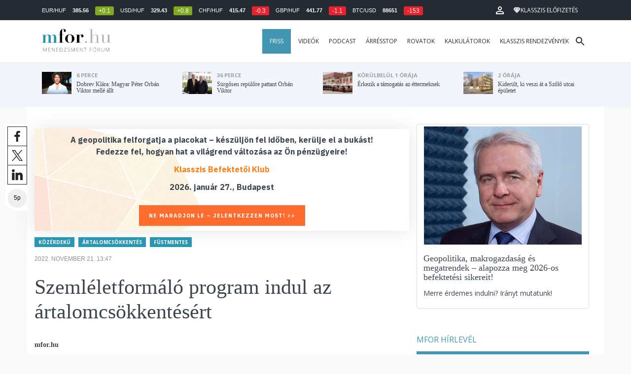

--- FILE ---
content_type: text/html; charset=UTF-8
request_url: https://mfor.hu/cikkek/kozerdeku/szemleletformalo-program-indul-az-artalomcsokkentesert.html
body_size: 26650
content:
<!DOCTYPE html>
<html lang="hu">
<head>

	<meta charset="utf-8">
	<meta http-equiv="X-UA-Compatible" content="IE=edge">
	<meta name="viewport" content="width=device-width, initial-scale=1">
	<meta name="facebook-domain-verification" content="swy6xc5sadawbjo2qp2ffcx120gulr" />

	<link rel="shortcut icon" href="/mfor/favicon.ico?t=02318ef18e1cab1577ace09a488d68b6" type="image/x-icon">

	<link href="/bootstrap/css/bootstrap.min.css" rel="stylesheet">
	<link rel="stylesheet" href="/mfor/css/base.css?t=02318ef18e1cab1577ace09a488d68b6">
	<link rel="stylesheet" href="/mfor/css/news.css?t=202511241058">
	<link rel="stylesheet" href="/mfor/css/zephr.css?t=02318ef18e1cab1577ace09a488d68b6">
		
	<link rel="preconnect" href="https://www.google.com">
	<link rel="preconnect" href="https://www.gstatic.com" crossorigin>
	<link rel="preconnect" href="https://fonts.googleapis.com">
	<link rel="preconnect" href="https://fonts.gstatic.com" crossorigin>
	<link href="https://fonts.googleapis.com/css2?family=Open+Sans:ital,wght@0,400;0,700;1,400;1,700&display=swap" rel="stylesheet">

	<link rel="alternate" type="application/rss+xml" title="Legfrissebb cikkeink" href="/rss/" />

        <title>Szemléletformáló program indul az ártalomcsökkentésért - mfor.hu</title>

        <meta name="keywords" content="Közérdekű, Ártalomcsökkentés, Füstmentes" />
        <meta name="description" itemprop="description" content="Az ártalomcsökkentés szemléletének népszerűsítését, a betegségek megelőzését és visszaszorítását célzó program országos egészségügyi szűréssel is kiegészül, és a tervek szerint az ártalomcsökkentésben és megelőzésben már tevékeny további szakmai szervezetek bevonásával valósulhat meg. A társadalmi célt szolgáló programsorozat a Magyar Vöröskereszt, a Magyar Ártalomcsökkentő Egyesület, az Élhető Hazánkért Társadalmi Mozgalom és a füstmentes.hu együttműködésében indul." />
        <meta name="category" value="Közérdekű" />
        <meta name="author" content="mfor.hu" />
		<meta property="article:publisher" content="https://www.facebook.com/MenedzsmentForum">

        <meta property="fb:app_id" content="1668557033209997" />
        
        <meta property="og:title" content="Szeml&eacute;letform&aacute;l&oacute; program indul az &aacute;rtalomcs&ouml;kkent&eacute;s&eacute;rt" />
        <meta property="og:site_name" content="mfor.hu - Menedzsment Fórum" />

        <meta property="og:description" content="Az ártalomcsökkentés szemléletének népszerűsítését, a betegségek megelőzését és visszaszorítását célzó program országos egészségügyi szűréssel is kiegészül, és a tervek szerint az ártalomcsökkentésben és megelőzésben már tevékeny további szakmai szervezetek bevonásával valósulhat meg. A társadalmi célt szolgáló programsorozat a Magyar Vöröskereszt, a Magyar Ártalomcsökkentő Egyesület, az Élhető Hazánkért Társadalmi Mozgalom és a füstmentes.hu együttműködésében indul." />
        <meta property="og:url" content="https://mfor.hu/cikkek/kozerdeku/szemleletformalo-program-indul-az-artalomcsokkentesert.html" />
        <meta property="og:locale" content="hu_HU" />
        <meta property="og:type" content="article" />
        <meta property="og:image:type" content="image/jpeg">
        <meta property="og:image" content="https://mfor.hu/i/f/e/6/3/4/0/2/b/6/6/1/e/3/0/c/1/f/d/c/1/szemleletformalo-program-indul-az-artalomcsokkentesert_facebook.jpg?s=1200630" />
        <meta property="og:image:secure_url" content="https://mfor.hu/i/f/e/6/3/4/0/2/b/6/6/1/e/3/0/c/1/f/d/c/1/szemleletformalo-program-indul-az-artalomcsokkentesert_facebook.jpg?s=1200630" />
        <meta property="og:image:width" content="1200" />
        <meta property="og:image:height" content="630" />

		<meta name="twitter:card" content="summary_large_image">
		<meta name="twitter:site" content="@wwwmforhu">
		<meta name="twitter:label1" content="Szerző:">
		<meta name="twitter:data1" content="mfor.hu">
		<meta name="twitter:label2" content="Becsült olvasási idő:">
		<meta name="twitter:data2" content="5 perc">

        <meta property="article:tag" content="Közérdekű" />
        <meta property="article:tag" content="Ártalomcsökkentés" />
        <meta property="article:tag" content="Füstmentes" />

        <meta itemprop="genre" content="News" />
        <meta itemprop="inLanguage" content=“hu-HU” />
        <meta itemprop="copyrightYear" content="2022" />
        <meta property="article:published_time" itemprop="datePublished" content="2022-11-21T13:47:00+02:00" />
        <meta itemprop="dateCreated" content="2022-11-21T13:47:00+02:00" />

        <meta name="robots" content="index,follow,noarchive" />
        <meta name="revisit-after" content="1 days">
        <meta name="distribution" content="Global">
        <meta name="copyright" content="Menedzsment Fórum">
        <link rel="author" title="Impresszum" href="/menedzsment-forum/impresszum.html" />
        <link rel="home" title="" href="/" id="homelink" />
        <link rel="canonical" href="https://mfor.hu/cikkek/kozerdeku/szemleletformalo-program-indul-az-artalomcsokkentesert.html" />

        <meta http-equiv="X-UA-Compatible" content="IE=edge">
        <meta http-equiv="content-type" content="text/html; charset=utf-8" />
        <meta http-equiv="cache-control" content="no-cache" />
        <meta http-equiv="cache-control" content="must-revalidate" />
        <meta http-equiv="pragma" content="no-cache" />

        <link rel="apple-touch-icon-precomposed" sizes="57x57" href="/mfor/images/icons/apple-touch-icon-57x57.png" />
        <link rel="apple-touch-icon-precomposed" sizes="114x114" href="/mfor/images/icons/apple-touch-icon-114x114.png" />
        <link rel="apple-touch-icon-precomposed" sizes="72x72" href="/mfor/images/icons/apple-touch-icon-72x72.png" />
        <link rel="apple-touch-icon-precomposed" sizes="144x144" href="/mfor/images/icons/apple-touch-icon-144x144.png" />
        <link rel="apple-touch-icon-precomposed" sizes="60x60" href="/mfor/images/icons/apple-touch-icon-60x60.png" />
        <link rel="apple-touch-icon-precomposed" sizes="120x120" href="/mfor/images/icons/apple-touch-icon-120x120.png" />
        <link rel="apple-touch-icon-precomposed" sizes="76x76" href="/mfor/images/icons/apple-touch-icon-76x76.png" />
        <link rel="apple-touch-icon-precomposed" sizes="152x152" href="/mfor/images/icons/apple-touch-icon-152x152.png" />
        <link rel="icon" type="image/png" href="/mfor/images/icons/favicon-196x196.png" sizes="196x196" />
        <link rel="icon" type="image/png" href="/mfor/images/icons/favicon-96x96.png" sizes="96x96" />
        <link rel="icon" type="image/png" href="/mfor/images/icons/favicon-32x32.png" sizes="32x32" />
        <link rel="icon" type="image/png" href="/mfor/images/icons/favicon-16x16.png" sizes="16x16" />
        <link rel="icon" type="image/png" href="/mfor/images/icons/favicon-128.png" sizes="128x128" />
        <meta name="application-name" content="mfor.hu"/>
        <meta name="msapplication-TileColor" content="#FFFFFF" />
        <meta name="msapplication-TileImage" content="/mfor/images/icons/mstile-144x144.png" />
        <meta name="msapplication-square70x70logo" content="/mfor/images/icons/mstile-70x70.png" />
        <meta name="msapplication-square150x150logo" content="/mfor/images/icons/mstile-150x150.png" />
        <meta name="msapplication-wide310x150logo" content="/mfor/images/icons/mstile-310x150.png" />
        <meta name="msapplication-square310x310logo" content="/mfor/images/icons/mstile-310x310.png" />

		<!-- Google Tag Manager -->
		<script>(function(w,d,s,l,i){w[l]=w[l]||[];w[l].push({'gtm.start':
					new Date().getTime(),event:'gtm.js'});var f=d.getElementsByTagName(s)[0],
				j=d.createElement(s),dl=l!='dataLayer'?'&l='+l:'';j.async=true;j.src=
				'https://www.googletagmanager.com/gtm.js?id='+i+dl;f.parentNode.insertBefore(j,f);
			})(window,document,'script','dataLayer','GTM-WZWSFQL');</script>
		<!-- End Google Tag Manager -->


		<!-- Global site tag (gtag.js) - Google Analytics -->
		<script async src="https://www.googletagmanager.com/gtag/js?id=UA-44459257-1"></script>
		<script>
			window.dataLayer = window.dataLayer || [];
			function gtag(){dataLayer.push(arguments);}
			gtag('js', new Date());

			gtag('config', 'UA-44459257-1');
		</script>

		

	<script src="https://cdn.onesignal.com/sdks/OneSignalSDK.js" async=""></script>
	<script>
		window.OneSignal = window.OneSignal || [];
		OneSignal.push(function() {
			OneSignal.init({
				appId: "c3211c08-6880-41ff-8e25-a1daa77cb328",
			});
		});
	</script>




	<!-- InMobi Choice. Consent Manager Tag v3.0 (for TCF 2.2) -->
<script type="text/javascript" async>
	(function() {
		var host = 'mfor.hu';
		var element = document.createElement('script');
		var firstScript = document.getElementsByTagName('script')[0];
		var url = 'https://cmp.inmobi.com'
			.concat('/choice/', '2CFJPrqDGZcGN', '/', host, '/choice.js?tag_version=V3');
		var uspTries = 0;
		var uspTriesLimit = 3;
		element.async = true;
		element.type = 'text/javascript';
		element.src = url;

		firstScript.parentNode.insertBefore(element, firstScript);

		function makeStub() {
			var TCF_LOCATOR_NAME = '__tcfapiLocator';
			var queue = [];
			var win = window;
			var cmpFrame;

			function addFrame() {
				var doc = win.document;
				var otherCMP = !!(win.frames[TCF_LOCATOR_NAME]);

				if (!otherCMP) {
					if (doc.body) {
						var iframe = doc.createElement('iframe');

						iframe.style.cssText = 'display:none';
						iframe.name = TCF_LOCATOR_NAME;
						doc.body.appendChild(iframe);
					} else {
						setTimeout(addFrame, 5);
					}
				}
				return !otherCMP;
			}

			function tcfAPIHandler() {
				var gdprApplies;
				var args = arguments;

				if (!args.length) {
					return queue;
				} else if (args[0] === 'setGdprApplies') {
					if (
						args.length > 3 &&
						args[2] === 2 &&
						typeof args[3] === 'boolean'
					) {
						gdprApplies = args[3];
						if (typeof args[2] === 'function') {
							args[2]('set', true);
						}
					}
				} else if (args[0] === 'ping') {
					var retr = {
						gdprApplies: gdprApplies,
						cmpLoaded: false,
						cmpStatus: 'stub'
					};

					if (typeof args[2] === 'function') {
						args[2](retr);
					}
				} else {
					if(args[0] === 'init' && typeof args[3] === 'object') {
						args[3] = Object.assign(args[3], { tag_version: 'V3' });
					}
					queue.push(args);
				}
			}

			function postMessageEventHandler(event) {
				var msgIsString = typeof event.data === 'string';
				var json = {};

				try {
					if (msgIsString) {
						json = JSON.parse(event.data);
					} else {
						json = event.data;
					}
				} catch (ignore) {}

				var payload = json.__tcfapiCall;

				if (payload) {
					window.__tcfapi(
						payload.command,
						payload.version,
						function(retValue, success) {
							var returnMsg = {
								__tcfapiReturn: {
									returnValue: retValue,
									success: success,
									callId: payload.callId
								}
							};
							if (msgIsString) {
								returnMsg = JSON.stringify(returnMsg);
							}
							if (event && event.source && event.source.postMessage) {
								event.source.postMessage(returnMsg, '*');
							}
						},
						payload.parameter
					);
				}
			}

			while (win) {
				try {
					if (win.frames[TCF_LOCATOR_NAME]) {
						cmpFrame = win;
						break;
					}
				} catch (ignore) {}

				if (win === window.top) {
					break;
				}
				win = win.parent;
			}
			if (!cmpFrame) {
				addFrame();
				win.__tcfapi = tcfAPIHandler;
				win.addEventListener('message', postMessageEventHandler, false);
			}
		};

		makeStub();

		function makeGppStub() {
			const CMP_ID = 10;
			const SUPPORTED_APIS = [
				'2:tcfeuv2',
				'6:uspv1',
				'7:usnatv1',
				'8:usca',
				'9:usvav1',
				'10:uscov1',
				'11:usutv1',
				'12:usctv1'
			];

			window.__gpp_addFrame = function (n) {
				if (!window.frames[n]) {
					if (document.body) {
						var i = document.createElement("iframe");
						i.style.cssText = "display:none";
						i.name = n;
						document.body.appendChild(i);
					} else {
						window.setTimeout(window.__gpp_addFrame, 10, n);
					}
				}
			};
			window.__gpp_stub = function () {
				var b = arguments;
				__gpp.queue = __gpp.queue || [];
				__gpp.events = __gpp.events || [];

				if (!b.length || (b.length == 1 && b[0] == "queue")) {
					return __gpp.queue;
				}

				if (b.length == 1 && b[0] == "events") {
					return __gpp.events;
				}

				var cmd = b[0];
				var clb = b.length > 1 ? b[1] : null;
				var par = b.length > 2 ? b[2] : null;
				if (cmd === "ping") {
					clb(
						{
							gppVersion: "1.1", // must be “Version.Subversion”, current: “1.1”
							cmpStatus: "stub", // possible values: stub, loading, loaded, error
							cmpDisplayStatus: "hidden", // possible values: hidden, visible, disabled
							signalStatus: "not ready", // possible values: not ready, ready
							supportedAPIs: SUPPORTED_APIS, // list of supported APIs
							cmpId: CMP_ID, // IAB assigned CMP ID, may be 0 during stub/loading
							sectionList: [],
							applicableSections: [-1],
							gppString: "",
							parsedSections: {},
						},
						true
					);
				} else if (cmd === "addEventListener") {
					if (!("lastId" in __gpp)) {
						__gpp.lastId = 0;
					}
					__gpp.lastId++;
					var lnr = __gpp.lastId;
					__gpp.events.push({
						id: lnr,
						callback: clb,
						parameter: par,
					});
					clb(
						{
							eventName: "listenerRegistered",
							listenerId: lnr, // Registered ID of the listener
							data: true, // positive signal
							pingData: {
								gppVersion: "1.1", // must be “Version.Subversion”, current: “1.1”
								cmpStatus: "stub", // possible values: stub, loading, loaded, error
								cmpDisplayStatus: "hidden", // possible values: hidden, visible, disabled
								signalStatus: "not ready", // possible values: not ready, ready
								supportedAPIs: SUPPORTED_APIS, // list of supported APIs
								cmpId: CMP_ID, // list of supported APIs
								sectionList: [],
								applicableSections: [-1],
								gppString: "",
								parsedSections: {},
							},
						},
						true
					);
				} else if (cmd === "removeEventListener") {
					var success = false;
					for (var i = 0; i < __gpp.events.length; i++) {
						if (__gpp.events[i].id == par) {
							__gpp.events.splice(i, 1);
							success = true;
							break;
						}
					}
					clb(
						{
							eventName: "listenerRemoved",
							listenerId: par, // Registered ID of the listener
							data: success, // status info
							pingData: {
								gppVersion: "1.1", // must be “Version.Subversion”, current: “1.1”
								cmpStatus: "stub", // possible values: stub, loading, loaded, error
								cmpDisplayStatus: "hidden", // possible values: hidden, visible, disabled
								signalStatus: "not ready", // possible values: not ready, ready
								supportedAPIs: SUPPORTED_APIS, // list of supported APIs
								cmpId: CMP_ID, // CMP ID
								sectionList: [],
								applicableSections: [-1],
								gppString: "",
								parsedSections: {},
							},
						},
						true
					);
				} else if (cmd === "hasSection") {
					clb(false, true);
				} else if (cmd === "getSection" || cmd === "getField") {
					clb(null, true);
				}
				//queue all other commands
				else {
					__gpp.queue.push([].slice.apply(b));
				}
			};
			window.__gpp_msghandler = function (event) {
				var msgIsString = typeof event.data === "string";
				try {
					var json = msgIsString ? JSON.parse(event.data) : event.data;
				} catch (e) {
					var json = null;
				}
				if (typeof json === "object" && json !== null && "__gppCall" in json) {
					var i = json.__gppCall;
					window.__gpp(
						i.command,
						function (retValue, success) {
							var returnMsg = {
								__gppReturn: {
									returnValue: retValue,
									success: success,
									callId: i.callId,
								},
							};
							event.source.postMessage(msgIsString ? JSON.stringify(returnMsg) : returnMsg, "*");
						},
						"parameter" in i ? i.parameter : null,
						"version" in i ? i.version : "1.1"
					);
				}
			};
			if (!("__gpp" in window) || typeof window.__gpp !== "function") {
				window.__gpp = window.__gpp_stub;
				window.addEventListener("message", window.__gpp_msghandler, false);
				window.__gpp_addFrame("__gppLocator");
			}
		};

		makeGppStub();

		var uspStubFunction = function() {
			var arg = arguments;
			if (typeof window.__uspapi !== uspStubFunction) {
				setTimeout(function() {
					if (typeof window.__uspapi !== 'undefined') {
						window.__uspapi.apply(window.__uspapi, arg);
					}
				}, 500);
			}
		};

		var checkIfUspIsReady = function() {
			uspTries++;
			if (window.__uspapi === uspStubFunction && uspTries < uspTriesLimit) {
				console.warn('USP is not accessible');
			} else {
				clearInterval(uspInterval);
			}
		};

		if (typeof window.__uspapi === 'undefined') {
			window.__uspapi = uspStubFunction;
			var uspInterval = setInterval(checkIfUspIsReady, 6000);
		}
	})();
</script>
<!-- End InMobi Choice. Consent Manager Tag v3.0 (for TCF 2.2) -->
<script type="application/bannerData" id="adData" class="mforpb_adzone">
{
"url" : "https://mfor.hu/cikkek/kozerdeku/szemleletformalo-program-indul-az-artalomcsokkentesert.html",
"pageType" : "article",
"keywords" : ["Közérdekű", "Ártalomcsökkentés", "Füstmentes"],
"category" : "Közérdekű",
"adult" : 0,
"gSens" : 0,
"extraData" : []
}
</script>

<script type="application/javascript" class="mforpb_adzone">
	var debugVersion=Date.now();const admeLocalQueryString=window.location.search,admeLocalUrlParams=new URLSearchParams(admeLocalQueryString),admeLocalDebug=admeLocalUrlParams.has("admeDebug"),admeUrl="https://link.adaptivemedia.hu/adme/extra/adme",admeLink=admeLocalDebug?admeUrl+".js?v="+debugVersion:admeUrl+".min.js",admeElement=document.createElement("script");admeElement.src=admeLink,document.head.appendChild(admeElement),admeElement.onload=()=>{console.log("adme.js loaded")},admeElement.onerror=()=>{console.log("adme.js cannot be loaded")};
</script>


	<script src="/mfor/js/jquery.min.js"></script>
	<script src="/mfor/js/jquery.cookie.min.js"></script>
	<script src="/bootstrap/js/bootstrap.min.js"></script>

	<script src="/mfor/js/functions.js?t=02318ef18e1cab1577ace09a488d68b6"></script>
	<script src="/mfor/js/application.js?t=02318ef18e1cab1577ace09a488d68b6"></script>
	<script src="/mfor/js/news.js?t=7d5e5193224e88601f16ae4f31b215c0"></script>

	<script data-ad-client="ca-pub-5565734367558042" async src="https://pagead2.googlesyndication.com/pagead/js/adsbygoogle.js"></script>

	<!-- Facebook Pixel Code -->
	<script>
		!function(f,b,e,v,n,t,s)
		{if(f.fbq)return;n=f.fbq=function(){n.callMethod?
			n.callMethod.apply(n,arguments):n.queue.push(arguments)};
			if(!f._fbq)f._fbq=n;n.push=n;n.loaded=!0;n.version='2.0';
			n.queue=[];t=b.createElement(e);t.async=!0;
			t.src=v;s=b.getElementsByTagName(e)[0];
			s.parentNode.insertBefore(t,s)}(window, document,'script',
			'https://connect.facebook.net/en_US/fbevents.js');
		fbq('init', '1446330315732208');
		fbq('track', 'PageView');
	</script>
	<noscript><img height="1" width="1" style="display:none" src="https://www.facebook.com/tr?id=1446330315732208&ev=PageView&noscript=1" /></noscript>
	<!-- End Facebook Pixel Code -->

	<script>window.grecaptchaSiteKey = '6LdxB1kkAAAAAFdAghbeabkTViWhztTrjcOiY_tS';</script>
</head>
<body id="body">

			<!-- Google Tag Manager (noscript) -->
		<noscript><iframe src="https://www.googletagmanager.com/ns.html?id=GTM-WZWSFQL" height="0" width="0" style="display:none;visibility:hidden"></iframe></noscript>
		<!-- End Google Tag Manager (noscript) -->
		
    <div id="fb-root"></div>
    <script>(function(d, s, id) {
            var js, fjs = d.getElementsByTagName(s)[0];
            if (d.getElementById(id)) return;
            js = d.createElement(s); js.id = id;
            js.src = 'https://connect.facebook.net/hu_HU/sdk.js#xfbml=1&version=v2.11&appId=1668557033209997';
            fjs.parentNode.insertBefore(js, fjs);
        }(document, 'script', 'facebook-jssdk'));</script>

	
    <!-- prediction -->
    <div id="prediction">
		<div class="row mx-0">
			<div class="container">
				<div class="prediction-navbar">
					<div class="prediction-tickers hidden-xs">
													<span>EUR/HUF</span> <span><strong>385.56</strong></span> <span class="badge green">+0.1</span>
													<span>USD/HUF</span> <span><strong>329.43</strong></span> <span class="badge green">+0.8</span>
													<span>CHF/HUF</span> <span><strong>415.47</strong></span> <span class="badge red">-0.3</span>
													<span>GBP/HUF</span> <span><strong>441.77</strong></span> <span class="badge red">-1.1</span>
													<span>BTC/USD</span> <span><strong>88651</strong></span> <span class="badge red">-153</span>
											</div>
                    <!-- navbar-loginmenu 2021-01-29 -->
<ul class="navbar navbar-usermenu">
	<li class="nav-item dropdown dropdown-click">
		<a class="nav-link" href="#" title="Bejelentkezés" id="navbarUserDropdownBtn" role="button" data-toggle="dropdown" aria-haspopup="true" aria-expanded="false">
			<svg xmlns="http://www.w3.org/2000/svg" height="24px" viewBox="0 0 24 24" width="24px" fill="#FFFFFF"><path d="M0 0h24v24H0z" fill="none"></path><path d="M12 5.9c1.16 0 2.1.94 2.1 2.1s-.94 2.1-2.1 2.1S9.9 9.16 9.9 8s.94-2.1 2.1-2.1m0 9c2.97 0 6.1 1.46 6.1 2.1v1.1H5.9V17c0-.64 3.13-2.1 6.1-2.1M12 4C9.79 4 8 5.79 8 8s1.79 4 4 4 4-1.79 4-4-1.79-4-4-4zm0 9c-2.67 0-8 1.34-8 4v3h16v-3c0-2.66-5.33-4-8-4z"></path></svg>
		</a>
		<div id="navbarUserDropdown" class="dropdown-menu dropdown-menu-right p-2 text-light text-center" aria-labelledby="navbarUserDropdownBtn">
			<a href="/felhasznalo/bejelentkezes" class="btn btn-klasszis mb-2">Bejelentkezés / Regisztráció</a>
		</div>
	</li>
	<li class="nav-item ml-1">
		<a href="/klasszis" class="nav-link btn btn-klasszis" style="background: transparent;">
			<svg width="15" height="14" fill="none" xmlns="http://www.w3.org/2000/svg"><path fill-rule="evenodd" clip-rule="evenodd" d="M9.834.5h2.02L15 4.462 11.853.5H9.834zM4.541 4.1L7.15.676H3.386L4.54 4.1zM3.086.854L.359 4.287h3.884L3.086.854zm3.962 11.832L4.361 4.637H.37l6.678 8.047zm.452.275l2.779-8.323H4.72L7.5 12.96zm3.138-8.323l-2.686 8.047 6.678-8.047h-3.992zm-5.805-.351L7.5.784l2.667 3.503H4.833zM7.85.676L10.46 4.1 11.614.676H7.85zm4.064.178l2.726 3.433h-3.883L11.914.854z" fill="#fff"></path></svg>
			<span>Klasszis előfizetés</span>
		</a>
	</li>
</ul>				</div>
			</div>
		</div>
    </div>
    <!-- prediction end -->


    <!-- menu -->
    <div id="menu" class="slotHeader">
        <div class="row mx-0">

            <nav class="navbar navbar-default" id="navbar-default">
                <div class="container">
                    <div class="container-fluid d-flex align-items-center">

						<a class="navbar-brand" href="/">MFOR</a>

						<div class="top24">
							<a href="/hirek.html">FRISS</a>
						</div>

						<div class="navbar-header">
                            <button type="button" class="navbar-toggle collapsed" data-toggle="collapse" data-target="#navbar" aria-expanded="false" aria-controls="navbar">
                                <span class="sr-only">Menü</span>
                                <span class="icon-bar"></span>
                                <span class="icon-bar"></span>
                                <span class="icon-bar"></span>
                            </button>
                        </div>
                        <div id="navbar" class="navbar-collapse collapse flex-xl-grow-1">
                            <ul class="nav navbar-nav navbar-right">
                                <li><a href="/hirek.html" style="background-color: #4296b1; padding-right: 15px; color: #fff; margin-left: 10px;">Friss</a></li>
								<li><a href="/cikkek/cimke/dosszie/videok.html">Videók</a></li>
								<li><a href="/cikkek/cimke/dosszie/podcast.html">Podcast</a></li>
								<li><a href="/cikkek/cimke/dosszie/arresstop-.html">Árrésstop</a></li>
								<li class="dropdown">
									<a class="dropdown-toggle" href="javascript:;" id="categoryDropdown" role="button" data-toggle="dropdown" aria-haspopup="true" aria-expanded="false">Rovatok</a>
									<ul class="dropdown-menu category-dropdown" aria-labelledby="categoryDropdown">
																			<li><a class="dropdown-item" href="/cikkek/agrarium.html">Agrárium</a></li>
																			<li><a class="dropdown-item" href="/cikkek/aranyelet.html">Aranyélet</a></li>
																			<li><a class="dropdown-item" href="/cikkek/befektetes.html">Befektetés</a></li>
																			<li><a class="dropdown-item" href="/cikkek/benchmark.html">Benchmark</a></li>
																			<li><a class="dropdown-item" href="/cikkek/egeszsegugy.html">Egészségügy</a></li>
																			<li><a class="dropdown-item" href="/cikkek/ingatlan.html">Ingatlan</a></li>
																			<li><a class="dropdown-item" href="/cikkek/innovacio.html">Innováció</a></li>
																			<li><a class="dropdown-item" href="/cikkek/kozerdeku.html">Közérdekű</a></li>
																			<li><a class="dropdown-item" href="/cikkek/kultura.html">Kultúra</a></li>
																			<li><a class="dropdown-item" href="/cikkek/kulpolitika.html">Külpolitika</a></li>
																			<li><a class="dropdown-item" href="/cikkek/makro.html">Makró</a></li>
																			<li><a class="dropdown-item" href="/cikkek/oktatas.html">Oktatás</a></li>
																			<li><a class="dropdown-item" href="/cikkek/szemelyes_penzugyek.html">Személyes pénzügyek</a></li>
																			<li><a class="dropdown-item" href="/cikkek/szubjektiv.html">Szubjektív</a></li>
																			<li><a class="dropdown-item" href="/cikkek/tortenelem.html">Történelem</a></li>
																			<li><a class="dropdown-item" href="/cikkek/tudomany.html">Tudomány-Technika</a></li>
																			<li><a class="dropdown-item" href="/cikkek/turizmus.html">Turizmus</a></li>
																			<li><a class="dropdown-item" href="/cikkek/vallalatok.html">Vállalatok</a></li>
																		</ul>
								</li>
                                <li><a href="/kalkulatorok.html">Kalkulátorok</a></li>
                                <li><a href="https://klasszis.hu" target="_blank">Klasszis rendezvények</a></li>
                            </ul>

                        </div>
												<div class="navbar-search">
							<a href="/kereses" class="navbar-search-toggle">
								<svg xmlns="http://www.w3.org/2000/svg" height="24px" viewBox="0 0 24 24" width="24px" fill="#252b32"><path d="M0 0h24v24H0z" fill="none"/><path d="M15.5 14h-.79l-.28-.27C15.41 12.59 16 11.11 16 9.5 16 5.91 13.09 3 9.5 3S3 5.91 3 9.5 5.91 16 9.5 16c1.61 0 3.09-.59 4.23-1.57l.27.28v.79l5 4.99L20.49 19l-4.99-5zm-6 0C7.01 14 5 11.99 5 9.5S7.01 5 9.5 5 14 7.01 14 9.5 11.99 14 9.5 14z"/></svg>
							</a>
						</div>
 						                    </div>
                </div>
            </nav>

        </div>
    </div>
    <!-- menu end -->


    <!-- instant news -->
    <div id="instant_news" class="hidden-xs hidden-sm slotLine">
        <div class="row mx-0">
            <div class="container">
                <div class="col-md-3">
                    <a href="https://mfor.hu/cikkek/kulpolitika/dobrev-klara-magyar-peter-orban-viktor-melle-allt.html">
                        <div class="media">
                            <div class="media-left">
                                <img class="media-object" src="https://mfor.hu/i/d/5/9/0/3/0/d/1/8/e/0/6/2/6/2/d/2/2/5/d/nincs-cim_th.jpg" height="45" alt="Dobrev Klára: Magyar Péter Orbán Viktor mellé állt">
                            </div>
                            <div class="media-body">
                                <span>6 perce</span>
                                <h4 class="media-heading">
                                    Dobrev Klára: Magyar Péter Orbán Viktor mellé állt																		                                </h4>
                            </div>
                        </div>
                    </a>
                </div>
                <div class="col-md-3">
                    <a href="https://mfor.hu/cikkek/kulpolitika/surgosen-repulore-pattant-orban-viktor.html">
                        <div class="media">
                            <div class="media-left">
                                <img class="media-object" src="https://mfor.hu/i/2/7/a/1/3/b/9/3/7/4/7/9/2/8/d/d/e/4/e/f/nincs-cim_th.jpg" height="45" alt="Sürgősen repülőre pattant Orbán Viktor">
                            </div>
                            <div class="media-body">
                                <span>36 perce</span>
                                <h4 class="media-heading">
                                    Sürgősen repülőre pattant Orbán Viktor																		                                </h4>
                            </div>
                        </div>
                    </a>
                </div>
                <div class="col-md-3">
                    <a href="https://mfor.hu/cikkek/makro/erkezik-a-tamogatas-az-ettermeknek.html">
                        <div class="media">
                            <div class="media-left">
                                <img class="media-object" src="https://mfor.hu/i/e/a/3/a/d/4/b/7/4/7/a/c/7/3/2/1/f/e/8/2/nincs-cim_th.jpg" height="45" alt="Érkezik a támogatás az éttermeknek">
                            </div>
                            <div class="media-body">
                                <span>körülbelül 1 órája</span>
                                <h4 class="media-heading">
                                    Érkezik a támogatás az éttermeknek																		                                </h4>
                            </div>
                        </div>
                    </a>
                </div>
                <div class="col-md-3">
                    <a href="https://mfor.hu/cikkek/kozelet/kiderult-ki-veszi-at-a-szolo-utcai-epuletet.html">
                        <div class="media">
                            <div class="media-left">
                                <img class="media-object" src="https://mfor.hu/i/1/0/d/e/8/4/8/7/7/c/7/7/4/1/a/6/4/0/f/3/nincs-cim_th.jpg" height="45" alt="Kiderült, ki veszi át a Szőlő utcai épületet">
                            </div>
                            <div class="media-body">
                                <span>2 órája</span>
                                <h4 class="media-heading">
                                    Kiderült, ki veszi át a Szőlő utcai épületet																		                                </h4>
                            </div>
                        </div>
                    </a>
                </div>
            </div>
        </div>
    </div>
    <!-- instant news end -->

	
	



	
    
    <!-- main -->
    <div id="main">
			<div class="container no-gutter">

			<div class="col-md-8">
				
				<!-- content -->
				<div class="col-md-12 px-0">
					<script type="application/ld+json">
{
	"@context": "http://schema.org",
	"@type": "NewsArticle",
	"url": "https://mfor.hu/cikkek/kozerdeku/szemleletformalo-program-indul-az-artalomcsokkentesert.html",
	"publisher":{
		"@type":"Organization",
		"name":"Menedzsment Fórum",
		"logo":"https://mfor.hu/mfor/images/mfor_logo.svg"
	},
	"author": {
	    "@type": "Person",
	    "name": "mfor.hu",
	    "url": "https://mfor.hu/cikkek/szerzo/mfor-hu.html"
	},
	"headline": "Szemléletformáló program indul az ártalomcsökkentésért",
	"mainEntityOfPage": "https://mfor.hu/cikkek/kozerdeku/szemleletformalo-program-indul-az-artalomcsokkentesert.html",
	"articleBody": "Az ártalomcsökkentés szemléletének népszerűsítését, a betegségek megelőzését és visszaszorítását célzó program országos egészségügyi szűréssel is kiegészül, és a tervek szerint az ártalomcsökkentésben és megelőzésben már tevékeny további szakmai szervezetek bevonásával valósulhat meg. A társadalmi célt szolgáló programsorozat a Magyar Vöröskereszt, a Magyar Ártalomcsökkentő Egyesület, az Élhető Hazánkért Társadalmi Mozgalom és a füstmentes.hu együttműködésében indul.",
	"datePublished":"2022-11-21T13:47:00+02:00",
	"image":[
		"https://mfor.hu/i/f/e/6/3/4/0/2/b/6/6/1/e/3/0/c/1/f/d/c/1/szemleletformalo-program-indul-az-artalomcsokkentesert_lgc.jpg"
	]
}
</script>
<div class="news-page slotDoubleColumn">
    <div class="news-toolbar ">
        <a class="news-toolbar-item news-toolbar-facebook-share" data-title="Cikk megosztása Facebookon" href="javascript:;">
        <svg xmlns="http://www.w3.org/2000/svg" viewBox="0 0 155.139 155.139" width="100%" height="100%">
            <path fill="#212529" d="M89.584 155.139V84.378h23.742l3.562-27.585H89.584V39.184c0-7.984 2.208-13.425 13.67-13.425l14.595-.006V1.08C115.325.752 106.661 0 96.577 0 75.52 0 61.104 12.853 61.104 36.452v20.341H37.29v27.585h23.814v70.761h28.48z"></path>
        </svg>
        <script>
			(() => {
				try {
					document.querySelector('.news-toolbar-facebook-share').addEventListener('click', e => {
						e.preventDefault();
						FB.ui({
							method: 'share',
							href: 'https://mfor.hu/cikkek/kozerdeku/szemleletformalo-program-indul-az-artalomcsokkentesert.html'
						});
					});
				} catch (e) {}
			})();
        </script>
    </a>
	<a class="news-toolbar-item news-toolbar-twitter-share" target="_blank" data-title="Cikk megosztása X-en" href="https://x.com/intent/post">
		<svg xmlns="http://www.w3.org/2000/svg" viewBox="0 0 300 300.251">
			<path fill="#212529" d="M178.57 127.15 290.27 0h-26.46l-97.03 110.38L89.34 0H0l117.13 166.93L0 300.25h26.46l102.4-116.59 81.8 116.59H300M36.01 19.54h40.65l187.13 262.13h-40.66"/>
		</svg>
	</a>
	<a class="news-toolbar-item news-toolbar-linkedin-share" target="_blank" data-title="Cikk megosztása LinkedInen" href="https://www.linkedin.com/shareArticle?url=https%3A%2F%2Fmfor.hu%2Fcikkek%2Fkozerdeku%2Fszemleletformalo-program-indul-az-artalomcsokkentesert.html&title=Szeml%C3%A9letform%C3%A1l%C3%B3+program+indul+az+%C3%A1rtalomcs%C3%B6kkent%C3%A9s%C3%A9rt">
        <svg xmlns="http://www.w3.org/2000/svg" viewBox="0 0 310 310">
            <path fill="#212529" d="M72.16 99.73H9.927a5 5 0 00-5 5v199.928a5 5 0 005 5H72.16a5 5 0 005-5V104.73a5 5 0 00-5-5zM41.066.341C18.422.341 0 18.743 0 41.362 0 63.991 18.422 82.4 41.066 82.4c22.626 0 41.033-18.41 41.033-41.038C82.1 18.743 63.692.341 41.066.341zM230.454 94.761c-24.995 0-43.472 10.745-54.679 22.954V104.73a5 5 0 00-5-5h-59.599a5 5 0 00-5 5v199.928a5 5 0 005 5h62.097a5 5 0 005-5V205.74c0-33.333 9.054-46.319 32.29-46.319 25.306 0 27.317 20.818 27.317 48.034v97.204a5 5 0 005 5H305a5 5 0 005-5V194.995c0-49.565-9.451-100.234-79.546-100.234z"></path>
        </svg>
    </a>
    <div class="news-toolbar-item news-toolbar-reading-time" data-title="Becsült olvasási idő: 5 perc">
        <svg id="readingTimeSvg" class="readingtime-svg" xmlns="http://www.w3.org/2000/svg" viewBox="0 0 118 118">
            <defs>
                <clipPath id="insideStrokeClip">
                    <circle cx="59" cy="59" r="57"/>
                </clipPath>
            </defs>
            <circle class="readingtime-svg-bg" cx="59" cy="59" r="57" fill="#f6f6f6" stroke="#f6f6f6" stroke-width="0" transform="rotate(-90,59,59)" shape-rendering="geometricPrecision"></circle>
            <circle clip-path="url(#insideStrokeClip)" class="readingtime-svg-elapsed" cx="59" cy="59" r="57" fill="none" stroke="#007bff" stroke-width="18" stroke-dasharray="0, 20000" transform="rotate(-90,59,59)" shape-rendering="geometricPrecision"></circle>
            <path class="readingtime-svg-done" d="M55.4,78.9L41.5,65l-4.6,4.6l18.6,18.6l39.8-39.8l-4.6-4.6L55.4,78.9z" fill="#fff" style="display: none; transform: translate(-7px, -7px);"></path>
            <text class="readingtime-svg-text" id="myTimer" text-anchor="middle" x="59" y="69" style="font-size: 36px;">5p</text>
        </svg>
		<script>
			(() => document.addEventListener('DOMContentLoaded', e => {
				let readingTimeSvg = document.getElementById('readingTimeSvg'),
					elapsedTime = readingTimeSvg.querySelector('.readingtime-svg-elapsed'),
					articleContainer = document.querySelector('.news-page-article');

				const setReadingTimeIcon = e => {
					const currentPosition = articleContainer.getBoundingClientRect().top;

					let positionDone = articleContainer.getBoundingClientRect().height - document.documentElement.clientHeight + 150,
						percent = currentPosition < 0 ? Math.abs(currentPosition / positionDone) : 0;

					elapsedTime.setAttribute("stroke-dasharray", Math.round(360 * Math.min(percent, 1)) + ", 20000");

					readingTimeSvg.querySelector('.readingtime-svg-text').style.display = percent < 1 ? 'block' : 'none';
					readingTimeSvg.querySelector('.readingtime-svg-done').style.display = percent < 1 ? 'none' : 'block';
					readingTimeSvg.querySelector('.readingtime-svg-bg').setAttribute('fill', percent < 1 ? '#efefef' : '#007bff');
				};

				setReadingTimeIcon(e);
				document.addEventListener('scroll', setReadingTimeIcon);

				try {
					document.querySelector('.klasszis-alsosav').classList.add('news-toolbar-visible');
				} catch (e) {}
			}))();
		</script>
    </div>

	<script>
		(() => {
			let NewsPage = document.querySelector('.news-page'),
				NewsToolbar = document.querySelector('.news-toolbar'),
				MainContainer = document.querySelector('#main .container'),
				NewsToolbarOriginalWidth = NewsToolbar.getBoundingClientRect().width,
				NewsToolbarItemOriginalWidth = NewsToolbar.querySelector('.news-toolbar-item').getBoundingClientRect().width,
				NewsToolbarItemPreviousWidth = -1;

			const setNewsToolbarPosition = event => {
				if(window.innerWidth < 768) {
					if(event.type == 'resize' && NewsToolbarItemPreviousWidth != NewsToolbarItemOriginalWidth) setNewsToolbarItemsWidth(NewsToolbarItemOriginalWidth);
					return;
				}

				if(MainContainer.getBoundingClientRect().x < NewsToolbar.getBoundingClientRect().width) {
					NewsToolbar.style.transform = `none`;
					NewsToolbar.style.left = 0;
				} else {
					NewsToolbar.style.transform = 'var(--newsToolbarTransform)';
					NewsToolbar.style.left = 'unset';
				}

				let itemsWidth = NewsToolbarOriginalWidth > NewsPage.getBoundingClientRect().x ? 30 : NewsToolbarItemOriginalWidth;
				setNewsToolbarItemsWidth(itemsWidth);
			}

			const setNewsToolbarItemsWidth = itemsWidth => {
				if(itemsWidth != NewsToolbarItemPreviousWidth) {
					NewsToolbar.querySelectorAll('.news-toolbar-item').forEach(item => {
						item.style.width = itemsWidth+'px';
						item.style.height = itemsWidth+'px';
					});
					NewsToolbarItemPreviousWidth = itemsWidth;
				}

			}

			setNewsToolbarPosition(new Event('valami'));
			window.addEventListener('resize', setNewsToolbarPosition);
		})();
	</script>
</div>
	
        
            <div class="klasszis-elofizetes-promo klasszis-elofizetes-promo-top klasszis-infoblokk mb-3" style="padding: 1rem;">
        <p class="font-weight-bold" style="margin: 0 0 .75em 0;font-weight: bold;font-size: 16px;">
            A geopolitika felforgatja a piacokat – készüljön fel időben, kerülje el a bukást! <br>
            Fedezze fel, hogyan hat a világrend változása az Ön pénzügyeire!
		</p>
        <p class="font-weight-bold" style="margin: .75em 0;font-weight: bold;color: #fd7e14;font-size: 16px;">
            Klasszis Befektetői Klub
		</p>
        <p class="font-weight-bold" style="margin: .75em 0;font-weight: bold;font-size: 16px;">2026. január 27., Budapest</p>
        <p><a href="https://rendezvenyek.klasszis.hu/rendezveny/klasszis-befektetoi-klub--2026-januar" target="_blank" class="btn btn-klasszis blaize-submit text-white d-inline-flex align-items-center" style="color: #fff;margin: 0;">
                <span style="font-size: 11px;">Ne maradjon le – jelentkezzen most! >></span>
            </a></p>
    </div>


	
	
	
	<!-- tags & share -->
	<div class="row">

    <div class="col-md-12">

        <div class="pull-left">
            <div class="tags">
                <a href="https://mfor.hu/cikkek/kozerdeku.html" title="Közérdekű">Közérdekű</a>
                                                            <a href="https://mfor.hu/cikkek/cimke/dosszie/artalomcsokkentes.html" title="Dosszié / Ártalomcsökkentés">Ártalomcsökkentés</a>
                                            <a href="https://mfor.hu/cikkek/cimke/dosszie/fustmentes.html" title="Dosszié / Füstmentes">Füstmentes</a>
                                                </div>
        </div>

    </div>

</div>


	<!-- end of tags & share -->

	<article class="news-page-article">
		<!-- date -->
		<div class="date-author">
			<time class="date" datetime="2022-11-21 13:47:00">
				2022. november 21. 13:47			</time>
		</div>
		<!-- end of date -->


		<!-- title -->
		<header class="page-header">
			<h1>
				Szemléletformáló program indul az ártalomcsökkentésért			</h1>
		</header>
		<!-- end of title -->


		



		

		


			<!-- author -->
		<div class="date-author">
			<div class="row">
				<div class="col-md-12">

					<address class="pull-left">
													<a href="https://mfor.hu/cikkek/szerzo/mfor-hu.html" title="mfor.hu" class="d-flex">
																			<div>
								<span class="author">mfor.hu</span>
															</div>
											</a>
												</address>

					<div class="pull-right author-social">
						<div class="fb-like" style="width: 103px;" data-href="https://mfor.hu/cikkek/kozerdeku/szemleletformalo-program-indul-az-artalomcsokkentesert.html" data-layout="button_count" data-action="recommend" data-size="large" data-show-faces="false" data-share="false"></div>
					</div>

				</div>
			</div>
		</div>
		<!-- end of author -->


		<!-- lead -->
		<div class="lead slotLead">
			<p>Az ártalomcsökkentés szemléletének népszerűsítését, a betegségek megelőzését és visszaszorítását célzó program országos egészségügyi szűréssel is kiegészül, és a tervek szerint az ártalomcsökkentésben és megelőzésben már tevékeny további szakmai szervezetek bevonásával valósulhat meg. A társadalmi célt szolgáló programsorozat a Magyar Vöröskereszt, a Magyar Ártalomcsökkentő Egyesület, az Élhető Hazánkért Társadalmi Mozgalom és a füstmentes.hu együttműködésében indul.</p>
		</div>
		<!-- end of lead -->

		<!-- article -->
		
		<div class="news-page-content ">
            
<div class="article slotArticle"><p>Az életmódváltás szükségességét kiemelten fontosnak tartja a Magyar Ártalomcsökkentő és Környezeti Betegségekkel Foglalkozó Tudományos Egyesület, melynek missziója, hogy edukációval és programokkal hívja fel a figyelmet a társadalmunkat érő számtalan lehetséges ártalomra (pl. levegőszennyezés, helytelen táplálkozás, függőségek), tudatosítja az emberekben ezek kockázatát, és megoldási módokat kínál ezek csökkentésére. Ennek jegyében indították útjára többek között 2021-ben a fustmentes.hu-val közösen <a href="https://www.dobjle100at.hu/">Dobj le 100 kilót</a> elnevezésű kampányukat, amely a közlekedési, vásárlási szokások átalakításától a komposztáláson át a dohányzás ártalmainak csökkentéséről történő tájékozódásig olyan gyakorlati példákat mutat be, amelyek tudatos döntésekkel, de életünk drasztikus átalakítása nélkül járulhatnak hozzá a károsanyag-kibocsátás és az ahhoz kapcsolódó egyéni és környezeti ártalmak kimutatható csökkentéséhez. Ezt a szemléletet erősítené Magyarország legnagyobb humanitárius szervezete is azzal, hogy szakmai tudással és tapasztalattal segíti az egészségügyi és környezeti ártalomcsökkentés gondolatának népszerűsítését, a civilizációs betegségek visszaszorítását, valamint az életmódváltás ösztönzését.</p>

<p><em>&bdquo;Magyarország legnagyobb humanitárius szervezeteként alapvető feladataink közé tartozik az élet és egészség védelme, a betegségek megelőzése, szervezetünk alapelveinek terjesztése, a társadalmi szolidaritásra nevelés, az emberek ösztönzése a jobb életminőség elérésére. Egészségprogramunkban a prevenció mellett az edukációra is kiemelt hangsúlyt fektetünk, és hiszünk benne, hogy az életmódunk megfelelő átalakításával igenis csökkenthetőek az ártalmak a mindennapokban. A Magyar Ártalomcsökkentő Egyesülettel, az Élhető Hazánkért Társadalmi Mozgalommal és a füstmentes.hu-val összefogva egy olyan országos szakmai program megalkotását tervezzük, mely jól kidolgozott szakmai protokollok mentén a lakosságot legnagyobb mértékben érintő betegségek szűrését és megelőzését célozza meg &ndash; </em>mondta el <strong>Váradi Mariann a Magyar Vöröskereszt Véradásszervezésért és egészségfejlesztésért felelős országos szakmai vezetője.</strong></p>

<p>&bdquo;<em>Magyarországon számos olyan civilizációs betegséggel küzdünk, melyek népegészségügyi szinten is komoly problémákat okoznak, miközben ezek túlnyomó része megelőzhető lenne,</em><em> hiszen a külső környezeti hatások mellett az egyéni döntések is komoly szerepet játszanak abban, hogy valaki beteg lesz, vagy adott esetben függővé válik egy ártalmas szenvedélytől</em><em>. Az Egyesületnél arra törekszünk, hogy megelőzzük ezeket a betegségeket, kiemelt figyelmet fordítva azokra a környezeti és civilizációs ártalmakra, amelyek hozzájárulnak kialakulásukhoz. Az olyan mindennapi ártalmak, mint a mozgásszegény életmód, az elhízás, a dohányzás, vagy a cukorbetegség hazánkban is rengeteg embert érintenek, pedig megfelelő tájékoztatással, szakmai programokkal és szűrésekkel ezek visszaszoríthatók lennének</em>&rdquo; &ndash; emelte ki <strong>Dr. Toldy-Schedel Emil,</strong> a <strong>Magyar Ártalomcsökkentő és Környezeti Betegségekkel Foglalkozó Tudományos Egyesület elnöke</strong>.</p>

<p>
                <figure class="article_image">
                    <img src="https://mfor.hu/i/f/6/0/0/1/a/7/3/d/d/7/e/a/5/1/8/c/f/d/e/erdemes-tenni-az-egeszegunkert-foto-pixabay_lgc.jpg" alt="Érdemes tenni az egészégünkért. Fotó: Pixabay">
                    <figcaption>Érdemes tenni az egészégünkért. Fotó: Pixabay</figcaption>
                </figure>
            </p>

<p>Az egészségügyi ártalmak sorában régóta kiemelt szerepet kap a dohányzás.&nbsp; A világon jelenleg is több mint 1,3 milliárd ember dohányzik, hazánkban több mint 2 millió ember, így a dohányzás komoly társadalmi probléma napjainkban is. Egyetértés van abban, hogy a dohányzás káros az egészségre, valamint az is egyre nyilvánvalóbb, hogy nem csak súlyos betegségeket okoz, hanem számos társadalmi és környezeti probléma okozója is. A dohányzás visszaszorítására tett intézkedések ezért rendkívül fontosak.</p>

<p><em>&bdquo;A terápiás folyamatban a megelőzés és a leszoktatás a két legfontosabb cél, ezek mellett fontos megemlíteni a kockázati tényezők mérséklésének lehetőségét is, hiszen a zéró tolerancia helyett az ártalomcsökkentés teljes spektrumára szükség van a dohányzás káros hatásai elleni küzdelemben. Akik nem szoknak le, azok is tehetnek egy lépést előre, hiszen az ártalomcsökkentés lehetőségeiről történő tájékozódással nem csak maguknak, de a környezetüknek is segíthetnek. A</em> <em>kétmillió magyar dohányos mellett a cigarettázás káros hatásai ugyanis a környezetüket is érintik. A leszokásnál kétségtelenül nincs jobb alternatíva, így aki le akar szokni, azt támogatni kell ebben, hiszen kizárólag így szüntethetők meg teljesen a dohányzás ártalmai. Fontosnak tartjuk a dohányzást folytatók számára is megteremteni annak a lehetőségét, hogy tájékozódni tudjanak a dohányzás ártalmainak csökkentéséről. Természetesen a leszokással tehetünk a legtöbbet önmagunkért és a környezetünkért, de minden megtett lépés sokat számíthat ezen az úton </em>- hangsúlyozta <strong>Hajdu Márton, a füstmentes.hu szóvivője.</strong></p>

<p>A tervezett program a pozitív társadalmi szemléletformálás mellett mindegyikük saját szakterületén tevékenyen hozzájárulhat az életmódváltáshoz szükséges folyamatok elindításához, hiszen az ártalmak csökkentésében és a változás elindításában minden lépés számít!</p>
</div>
		</div>

		<!-- end of article -->

        
        	</article>

    
	
    
    <div class="klasszis-elofizetes-promo klasszis-elofizetes-promo-bottom klasszis-infoblokk" style="margin-bottom: 25px;">
	<h4><a href="https://privatbankar.hu/klasszis/elofizetes">LEGYEN ÖN IS ELŐFIZETŐNK!</a></h4>

	<p>Előfizetőink máshol nem olvasott, higgadt hangvételű, tárgyilagos és <br> <strong>magas szakmai színvonalú</strong> tartalomhoz jutnak hozzá
		<strong>havonta már 1490 forintért</strong>.
		<br>
		Korlátlan hozzáférést adunk az <a href="https://mfor.hu"><strong>Mfor.hu</strong></a> és a <a href="https://privatbankar.hu"><strong>Privátbankár.hu</strong></a> tartalmaihoz is,
		a Klub csomag pedig a <strong>hirdetés nélküli</strong> olvasási lehetőséget is tartalmazza. <br>
		Mi nap mint nap bizonyítani fogunk!
		<a href="https://privatbankar.hu/klasszis/elofizetes"><strong>Legyen Ön is előfizetőnk!</strong></a></p>
</div>
	<div data-widget_id="68d4034949d4c" class="bd_widget_placeholder"></div>
<script src="https://biztosdontes.hu/assets/js/bd_widget.js" async></script>
	
	<div class="row">
		<div class="col-md-6">
			<div id="media1_hirek" class="external-feed-box">
	<div class="title mb-3">Friss</div>
	<ul class="list-unstyled">
			<li class="mt-0 mb-2">
			<a href="https://mfor.hu/cikkek/kulpolitika/dobrev-klara-magyar-peter-orban-viktor-melle-allt.html" target="_blank" class="media1-link external-feed-box-link">Dobrev Klára: Magyar Péter Orbán Viktor mellé állt</a>
			<div class="d-flex external-feed-box-datetime">
				<span>14:49</span>
			</div>
		</li>
			<li class="mt-0 mb-2">
			<a href="https://mfor.hu/cikkek/kulpolitika/zuhano-gazdasag-elszabadult-eroszak-iranban--de-mi-all-a-hatterben-klasszis-podcast-n-rozsa-erzsebettel.html" target="_blank" class="media1-link external-feed-box-link">Zuhanó gazdaság, elszabadult erőszak Iránban – de mi áll a háttérben? Klasszis Podcast N. Rózsa Erzsébettel</a>
			<div class="d-flex external-feed-box-datetime">
				<span>14:29</span>
			</div>
		</li>
			<li class="mt-0 mb-2">
			<a href="https://mfor.hu/cikkek/kulpolitika/surgosen-repulore-pattant-orban-viktor.html" target="_blank" class="media1-link external-feed-box-link">Sürgősen repülőre pattant Orbán Viktor</a>
			<div class="d-flex external-feed-box-datetime">
				<span>14:19</span>
			</div>
		</li>
			<li class="mt-0 mb-2">
			<a href="https://mfor.hu/cikkek/kozelet/mire-keszulnek-orban-viktorek-jon-a-kormanyinfo-ezt-jelenthetik-be.html" target="_blank" class="media1-link external-feed-box-link">Mire készülnek Orbán Viktorék? Jön a Kormányinfó, ezt jelenthetik be</a>
			<div class="d-flex external-feed-box-datetime">
				<span>13:56</span>
			</div>
		</li>
			<li class="mt-0 mb-2">
			<a href="https://mfor.hu/cikkek/makro/erkezik-a-tamogatas-az-ettermeknek.html" target="_blank" class="media1-link external-feed-box-link">Érkezik a támogatás az éttermeknek</a>
			<div class="d-flex external-feed-box-datetime">
				<span>13:37</span>
			</div>
		</li>
		</ul>
</div>
		</div>
		<div class="col-md-6">
			<div id="media1_hirek" class="external-feed-box">
	<div class="title mb-3">Privátbankár.hu Top <strong class="text-primary">24</strong></div>
	<ul class="list-unstyled">
			<li class="mt-0 mb-2">
			<a href="https://privatbankar.hu/cikkek/reszveny/menekulore-fogtak-a-befektetok-ezt-trump-jol-elintezte.html?utm_source=mfor&utm_medium=topbox&utm_campaign=cikk_alatt" target="_blank" class="media1-link external-feed-box-link">Menekülőre fogták a befektetők, ezt Trump jól elintézte</a>
					</li>
			<li class="mt-0 mb-2">
			<a href="https://privatbankar.hu/cikkek/makro/bejott-az-atallas-nagy-formaban-az-amerikai-munkaeropiac.html?utm_source=mfor&utm_medium=topbox&utm_campaign=cikk_alatt" target="_blank" class="media1-link external-feed-box-link">Bejött az átállás, nagy formában az amerikai munkaerőpiac</a>
					</li>
			<li class="mt-0 mb-2">
			<a href="https://privatbankar.hu/cikkek/reszveny/pipa-lesz-ha-kimarad-kincsesbanya-lehet-az-uj-piaci-orulet.html?utm_source=mfor&utm_medium=topbox&utm_campaign=cikk_alatt" target="_blank" class="media1-link external-feed-box-link">Pipa lesz, ha kimarad: kincsesbánya lehet az új piaci őrület</a>
					</li>
			<li class="mt-0 mb-2">
			<a href="https://privatbankar.hu/cikkek/vallalat/fontos-visszacsatolast-kapott-a-4ig.html?utm_source=mfor&utm_medium=topbox&utm_campaign=cikk_alatt" target="_blank" class="media1-link external-feed-box-link">Fontos visszacsatolást kapott a 4iG</a>
					</li>
			<li class="mt-0 mb-2">
			<a href="https://privatbankar.hu/cikkek/nemzetkozi/meglepot-nyilatkozott-kaja-kallas-venezuela-ugyeben--gyori-eniko-pedig-ratett-harom-lapattal.html?utm_source=mfor&utm_medium=topbox&utm_campaign=cikk_alatt" target="_blank" class="media1-link external-feed-box-link">Meglepőt nyilatkozott Kaja Kallas Venezuela ügyében – Győri Enikő pedig rátett három lapáttal</a>
					</li>
			<li class="mt-0 mb-2">
			<a href="https://privatbankar.hu/cikkek/vallalat/uj-gyarba-ontik-a-norveg-profitot-dunafoldvaron.html?utm_source=mfor&utm_medium=topbox&utm_campaign=cikk_alatt" target="_blank" class="media1-link external-feed-box-link">Új gyárba öntik a norvég profitot Dunaföldváron</a>
					</li>
			<li class="mt-0 mb-2">
			<a href="https://privatbankar.hu/cikkek/nemzetkozi/ellopta-a-showt-trump-davosban-franciaorszag-utan-kanada-is-visszaszolt.html?utm_source=mfor&utm_medium=topbox&utm_campaign=cikk_alatt" target="_blank" class="media1-link external-feed-box-link">Ellopta a showt Trump Davosban: Franciaország után Kanada is visszaszólt</a>
					</li>
		</ul>
</div>
		</div>
	</div>

	<div class="text-center mt-4">
        
<iframe id="widget_9660" src="https://itwidget.delocal.hu/widget/mforhu" frameborder="0" style="max-width: 100%; width: 700px; height: 350px; margin: 0 0 2rem 0;"></iframe>

<script>
	(() => {
		let setWidgetOrientation = () => {
			let node = document.getElementById('widget_9660');

			if(window.innerWidth <= 1200) {
				node.src = 'https://itwidget.delocal.hu/widget/mforhu?mode=vertical';
				node.style.width = '350px';
				node.style.height = '700px';
			} else {
				node.src = 'https://itwidget.delocal.hu/widget/mforhu';
				node.style.width = '700px';
				node.style.height = '350px';
			}
		}

		setWidgetOrientation();
		window.addEventListener('resize', setWidgetOrientation);
	})();
</script>
	</div>

	

	<!-- textlink -->
	
	<!-- end of textlink -->


	

	<!-- related news -->
	
	<!-- end of related news -->


	<!-- tags & share -->
		<!-- end of tags & share -->


	

	<!-- category news -->
	<p>&nbsp;</p>

    <div class="row">
        <div class="col-md-12">
            <div class="news_sub">
                <a href="https://mfor.hu/cikkek/kozerdeku/vitezy-davidot-meglepte-a-kormany-majd-a-civilek-mellett-dontott.html">
                    <div class="media">
                                                    <div class="media-left">
                                <img class="media-object" src="https://mfor.hu/i/4/9/e/3/b/4/1/6/1/2/2/1/6/c/7/6/6/c/b/9/vitezy-davidot-meglepte-a-kormany-majd-a-civilek-mellett-dontott_md.jpg" alt="Vitézy Dávidot meglepte a kormány, majd a civilek mellett döntött">
                            </div>
                                                <div class="media-body media-middle">
                            <h3 class="media-heading">
                                Vitézy Dávidot meglepte a kormány, majd a civilek mellett döntött                            </h3>
                            <p>A fővárosi képviselő a kormány által indított, alapvetően közalkalmazottaknak szóló Otthontámogatási Programban való részvételre és 1 millió forint támogatásra is jogosult lenne a lakáshitelére.
</p>
                            


                        </div>
                    </div>
                </a>
            </div>
        </div>
    </div>
    <div class="row">
        <div class="col-md-12">
            <div class="news_sub">
                <a href="https://mfor.hu/cikkek/kozerdeku/a-magyar-nemzet-szerint-hazudott-ruszin-szendi-romulusz.html">
                    <div class="media">
                                                    <div class="media-left">
                                <img class="media-object" src="https://mfor.hu/i/a/0/5/f/e/3/d/9/d/f/2/c/3/9/d/2/2/3/4/7/a-magyar-nemzet-szerint-hazudott-ruszin-szendi-romulusz_md.jpg" alt="A Magyar Nemzet szerint hazudott Ruszin-Szendi Romulusz">
                            </div>
                                                <div class="media-body media-middle">
                            <h3 class="media-heading">
                                A Magyar Nemzet szerint hazudott Ruszin-Szendi Romulusz                            </h3>
                            <p>Mégis nyomoz a rendőrség a Tiszás politikus fegyverviselése miatt.
</p>
                            


                        </div>
                    </div>
                </a>
            </div>
        </div>
    </div>
    <div class="row">
        <div class="col-md-12">
            <div class="news_sub">
                <a href="https://mfor.hu/cikkek/kozerdeku/itt-az-uj-kresz-lazar-janos-varja-a-velemenyunket.html">
                    <div class="media">
                                                    <div class="media-left">
                                <img class="media-object" src="https://mfor.hu/i/a/9/c/e/c/a/c/b/e/0/0/2/2/b/5/4/8/5/1/c/itt-az-uj-kresz-lazar-janos-varja-a-velemenyunket_md.jpg" alt="Itt az új KRESZ, Lázár János várja a véleményünket">
                            </div>
                                                <div class="media-body media-middle">
                            <h3 class="media-heading">
                                Itt az új KRESZ, Lázár János várja a véleményünket                            </h3>
                            <p>Bemutatták a törvénytervezetet, vannak benne érdekességek.
</p>
                            


                        </div>
                    </div>
                </a>
            </div>
        </div>
    </div>
    <div class="row">
        <div class="col-md-12">
            <div class="news_sub">
                <a href="https://mfor.hu/cikkek/kozerdeku/megijedt-a-kormany-attol-ami-nemetorszagban-tortent-bovitettek-a-terrorszervezetek-listajat.html">
                    <div class="media">
                                                    <div class="media-left">
                                <img class="media-object" src="https://mfor.hu/i/6/e/3/f/5/9/b/5/5/9/6/3/a/d/4/a/d/a/8/a/megijedt-a-kormany-attol-ami-nemetorszagban-tortent-bovitettek-a-terrorszervezetek-listajat_md.jpg" alt="Megijedt a kormány attól, ami Németországban történt? Bővítették a terrorszervezetek listáját">
                            </div>
                                                <div class="media-body media-middle">
                            <h3 class="media-heading">
                                Megijedt a kormány attól, ami Németországban történt? Bővítették a terrorszervezetek listáját                            </h3>
                            <p>Bővítették a terrorizmus elleni nemzeti listát.
</p>
                            


                        </div>
                    </div>
                </a>
            </div>
        </div>
    </div>
    <div class="row">
        <div class="col-md-12">
            <div class="news_sub">
                <a href="https://mfor.hu/cikkek/kozerdeku/holnap-jon-az-extrem-hideg-ezek-a-legfontosabb-tudnivalok.html">
                    <div class="media">
                                                    <div class="media-left">
                                <img class="media-object" src="https://mfor.hu/i/6/1/8/f/1/d/0/b/e/f/f/3/8/e/f/c/c/e/6/a/holnap-jon-az-extrem-hideg-ezek-a-legfontosabb-tudnivalok_md.jpg" alt="Holnap jön az extrém hideg, ezek a legfontosabb tudnivalók">
                            </div>
                                                <div class="media-body media-middle">
                            <h3 class="media-heading">
                                Holnap jön az extrém hideg, ezek a legfontosabb tudnivalók                            </h3>
                            <p>A meteorológiai előrejelzések alapján szombaton a Nyugat-Dunántúlon minimális ónos esőre, míg az országban többfelé ködre kell számítani, vasárnap estétől pedig újra extrém hideg, akár -15, -20 Celsius-fok várható, elsősorban az északkeleti országrészben – közölte az operatív törzs szombaton az MTI-vel.
</p>
                            


                        </div>
                    </div>
                </a>
            </div>
        </div>
    </div>
    <div class="row">
        <div class="col-md-12">
            <div class="news_sub">
                <a href="https://mfor.hu/cikkek/kozerdeku/az-orszag-tobb-pontjan-veszelyes-a-levego-minosege.html">
                    <div class="media">
                                                    <div class="media-left">
                                <img class="media-object" src="https://mfor.hu/i/8/6/7/8/b/f/e/c/5/2/1/d/d/1/e/0/a/9/3/c/az-orszag-tobb-pontjan-veszelyes-a-levego-minosege_md.jpg" alt="Az ország több pontján veszélyes a levegő minősége">
                            </div>
                                                <div class="media-body media-middle">
                            <h3 class="media-heading">
                                Az ország több pontján veszélyes a levegő minősége                            </h3>
                            <p>Tovább romlott és több városban is veszélyes a levegő minősége a Nemzeti Népegészségügyi és Gyógyszerészeti Központ (NNGYK) szombaton közzétett, az előző napi méréseket ismertető térképe szerint.

&nbsp;
</p>
                            


                        </div>
                    </div>
                </a>
            </div>
        </div>
    </div>
    <div class="row">
        <div class="col-md-12">
            <div class="news_sub">
                <a href="https://mfor.hu/cikkek/kozerdeku/ezt-is-megertuk-akadalymentes-peron-lesz-a-keletiben.html">
                    <div class="media">
                                                    <div class="media-left">
                                <img class="media-object" src="https://mfor.hu/i/a/0/c/5/1/3/c/7/2/9/6/5/b/a/3/f/1/3/0/2/ezt-is-megertuk-akadalymentes-peron-lesz-a-keletiben_md.jpg" alt="Ezt is megértük: akadálymentes peron lesz a Keletiben">
                            </div>
                                                <div class="media-body media-middle">
                            <h3 class="media-heading">
                                Ezt is megértük: akadálymentes peron lesz a Keletiben                            </h3>
                            <p>
Akadálymentes peront alakítanak ki a Keleti Pályaudvaron – közölte a MÁV-csoport vezérigazgatója a Facebook-oldalára szombaton feltöltött videójában.

</p>
                            


                        </div>
                    </div>
                </a>
            </div>
        </div>
    </div>
    <div class="row">
        <div class="col-md-12">
            <div class="news_sub">
                <a href="https://mfor.hu/cikkek/kozerdeku/a-kovetkezo-napokban-az-elenk-szel-miatt-tobb-helyen-megnyilhat-a-balaton-jege-20260117.html">
                    <div class="media">
                                                    <div class="media-left">
                                <img class="media-object" src="https://mfor.hu/i/0/6/5/9/4/a/b/a/c/c/b/1/b/d/b/e/0/8/c/4/a-kovetkezo-napokban-az-elenk-szel-miatt-tobb-helyen-megnyilhat-a-balaton-jege_md.jpg" alt="A következő napokban az élénk szél miatt több helyen megnyílhat a Balaton jege">
                            </div>
                                                <div class="media-body media-middle">
                            <h3 class="media-heading">
                                A következő napokban az élénk szél miatt több helyen megnyílhat a Balaton jege                            </h3>
                            <p>A következő napokban az élénk keleties szél miatt több helyen megnyílhat a Balaton jege, amely az érkező újabb lehűlés során ismét megfagyhat, és ott jóval vékonyabb lesz a jégréteg – írta a HungaroMet Zrt. a Facebook-oldalán pénteken.
</p>
                            


                        </div>
                    </div>
                </a>
            </div>
        </div>
    </div>
    <div class="row">
        <div class="col-md-12">
            <div class="news_sub">
                <a href="https://mfor.hu/cikkek/kozerdeku/mar-lehet-varni-a-postasokat-az-emelt-nyugdijjal.html">
                    <div class="media">
                                                    <div class="media-left">
                                <img class="media-object" src="https://mfor.hu/i/a/b/0/7/d/0/1/9/e/d/7/7/7/8/1/5/9/5/c/4/nincs-cim_md.jpg" alt=" ">
                            </div>
                                                <div class="media-body media-middle">
                            <h3 class="media-heading">
                                Már lehet várni a postásokat az emelt nyugdíjjal                            </h3>
                            <p>Elindultak a kézbesítők, akik táskájukban a megemelt összegű nyugdíjakat viszik ki az érintettekhez. Tízből három nyugdíjasra vonatkozik.
</p>
                            


                        </div>
                    </div>
                </a>
            </div>
        </div>
    </div>
    <div class="row">
        <div class="col-md-12">
            <div class="news_sub">
                <a href="https://mfor.hu/cikkek/kozerdeku/orulhetnek-az-egyeni-vallalkozok-ujdonsaggal-rukkol-elo-a-nav.html">
                    <div class="media">
                                                    <div class="media-left">
                                <img class="media-object" src="https://mfor.hu/i/4/3/a/c/0/f/f/9/7/e/a/0/c/b/4/6/a/1/7/6/nincs-cim_md.jpg" alt=" ">
                            </div>
                                                <div class="media-body media-middle">
                            <h3 class="media-heading">
                                Örülhetnek az egyéni vállalkozók, újdonsággal rukkol elő a NAV                            </h3>
                            <p>Könnyítést hoz az új év az egyéni vállalkozóknak, még az esztendő elején megújul az egyéni vállalkozók elektronikus bejelentőfelülete – közölte a Nemzeti Adó- és Vámhivatal (NAV) csütörtökön az MTI-vel.
</p>
                            


                        </div>
                    </div>
                </a>
            </div>
        </div>
    </div>
	<!-- end of category news -->

	<!-- taboola -->
		<!-- end of tabbola -->

</div>

<div class="zephr-gift-modal-v2"></div>

<!-- cikk beuszo -->
<!-- cikk beuszo end -->

<!-- klasszis beuszo -->
<!-- klasszis beuszo end -->


<div class="modal" id="imgZoomModal" tabindex="-1" role="dialog" aria-hidden="true">
	<div class="modal-dialog" role="document">
		<div class="modal-content">
			<button type="button" class="close" data-dismiss="modal" aria-label="Bezár" style="font-size: 2rem;">
				<span aria-hidden="true">&times;</span>
			</button>
			<div class="modal-body">
			</div>
		</div>
	</div>
</div>

<script>
	$(document).ready(function() {
		let imgZoomModal = document.getElementById('imgZoomModal');

		$(imgZoomModal).on('show.bs.modal', function (e) {
			e.stopPropagation();

			let caption = e.relatedTarget.closest('.article_image')?.querySelector('figcaption')?.innerHTML;
			let captionHtml = caption ? `<div class="modal-img-caption">${caption}</div>` : '';

			imgZoomModal.setAttribute('aria-hidden', 'false');
			imgZoomModal.querySelector('.modal-body').innerHTML = `<div class="modal-img-wrapper"><img src="${e.relatedTarget.href}" class="img-fluid"></div>${captionHtml}`;
		});

		$(imgZoomModal).on('hidden.bs.modal', function (e) {
			imgZoomModal.querySelector('.modal-body').innerHTML = ``;
			imgZoomModal.setAttribute('aria-hidden', 'true');
		});
	});
</script>

<style>
	.zoom-image {
		cursor: zoom-in;
	}

	#imgZoomModal {
		height: auto;
		bottom: 0;
		right: 0;

		--modalMaxHeight: calc(100vh - 2rem);

		.modal-dialog {
			max-width: calc(100vw - 2rem);
			width: calc(100vw - 2rem);
			max-height: var(--modalMaxHeight);
			height: var(--modalMaxHeight);
			text-align: center;
			margin: 1rem;
		}

		.modal-content {
			background: transparent;
			width: auto;
			justify-content: center;
			border: 0 none;
			box-shadow: none;
		}

		.modal-body {
			padding: 0;
			text-align: center;
			height: var(--modalMaxHeight);
			display: flex;
			flex-direction: column;
			justify-content: center;
		}

		.close {
			font-size: 3rem !important;
			position: absolute;
			color: #fff;
			opacity: .8;
			font-weight: 400;
			top: 0;
			right: 0;
			z-index: 10;
			padding: 0;
			text-shadow: 0px 0px 5px #000;
			line-height: 1;
		}

		.close:hover {
			opacity: 1;
		}

		.img-fluid {
			display: inline-block;
			height: 100%;
			min-height: 0;
		}

		.modal-img-wrapper {
			min-height: 0;
			flex-shrink: 1;
		}

		.modal-img-caption {
			color: #fff;
			font-size: 16px;
			min-height: 0;
			flex: 1 0 auto;
			padding-top: 10px;
			text-shadow: 0 0 8px #000;
		}
	}
</style>				</div>
				<!-- content end -->

			</div>
			<div class="col-md-4 sidebar">

<!-- sidebar top -->
<div class="col-md-12 slotSingleColumn">

	

                

    

                        
    <div class="sidebar_pr sidebar_1">
        <a href="https://mfor.hu/cikkek/befektetes/geopolitika-makrogazdasag-es-megatrendek-alapozza-meg-2026-os-befektetesi-sikereit.html">
            <div class="thumbnail">
                <img src="https://mfor.hu/i/8/d/a/9/e/5/1/7/e/4/6/2/b/1/0/a/1/a/1/a/geopolitika-makrogazdasag-es-megatrendek-alapozza-meg-2026-os-befektetesi-sikereit_md.jpg" alt="Geopolitika, makrogazdaság és megatrendek – alapozza meg 2026-os befektetési sikereit!">
                <div class="caption">
                    <h4>Geopolitika, makrogazdaság és megatrendek – alapozza meg 2026-os befektetési sikereit!                    <p style="font-size: 14px;"><br />Merre érdemes indulni? Irányt mutatunk!</p>
                </div>
            </div>
        </a>
    </div>




            
	<div class="news_right_block">
    <div class="header">
        <h4 style="color: #4296b1;">MFOR hírlevél</h4>
    </div>

    <form action="https://hirlevel.mfor.hu/feliratkozas?list=mfor" method="post" class="mb-30" id="newsletter-form" style="padding: 20px; background: #4296b1; color: #fff;">
        <div class="form-group">
            <label>Feliratkozáshoz adja meg email címét:</label>
            <input type="email" class="form-control" name="email" placeholder="Email cím" id="newsletter-email">
        </div>

        <div class="form-group form-check">
            <input type="checkbox" class="form-check-input" id="newsletter-checkbox">
            <label class="form-check-label">Az <a href="/menedzsment-forum/adatvedelmi-nyilatkozat.html" style="color: #fff; text-decoration: underline;">adatkezelési nyilatkozatot</a> elfogadom.</label>
        </div>

        <button type="submit" id="newsletter-submit" class="btn btn-primary">Feliratkozom</button>
    </form>
</div>

<script>

    $('#newsletter-submit').click(function(){
        var email = $('#newsletter-email').val();
        if (email == '') {
            alert('Kérjük adja meg email címét!');
            return false;
        }

        if($("#newsletter-checkbox").is(':checked')) {
            $("#newsletter-form").submit();
        } else {
            alert('A feliratkozáshoz el kell fogadni az adatkezelési nyilatkozatot!');
            return false;
        }
    });

</script>

	    <!-- news block right -->
    <div class="news_right_block">
        <div class="header">
            <h4>Friss</h4>
        </div>
        <div class="items">
            <ul>
                                    <a href="https://mfor.hu/cikkek/kulpolitika/dobrev-klara-magyar-peter-orban-viktor-melle-allt.html">
                        <li>
                            <span class="datetime">14:49</span><br />
                            Dobrev Klára: Magyar Péter Orbán Viktor mellé állt                                                                                </li>
                    </a>
                                    <a href="https://mfor.hu/cikkek/kulpolitika/zuhano-gazdasag-elszabadult-eroszak-iranban--de-mi-all-a-hatterben-klasszis-podcast-n-rozsa-erzsebettel.html">
                        <li>
                            <span class="datetime">14:29</span><br />
                            Zuhanó gazdaság, elszabadult erőszak Iránban – de mi áll a háttérben? Klasszis Podcast N. Rózsa Erzsébettel                                                                                </li>
                    </a>
                                    <a href="https://mfor.hu/cikkek/kulpolitika/surgosen-repulore-pattant-orban-viktor.html">
                        <li>
                            <span class="datetime">14:19</span><br />
                            Sürgősen repülőre pattant Orbán Viktor                                                                                </li>
                    </a>
                                    <a href="https://mfor.hu/cikkek/kozelet/mire-keszulnek-orban-viktorek-jon-a-kormanyinfo-ezt-jelenthetik-be.html">
                        <li>
                            <span class="datetime">13:56</span><br />
                            Mire készülnek Orbán Viktorék? Jön a Kormányinfó, ezt jelenthetik be                                                                                </li>
                    </a>
                                    <a href="https://mfor.hu/cikkek/makro/erkezik-a-tamogatas-az-ettermeknek.html">
                        <li>
                            <span class="datetime">13:37</span><br />
                            Érkezik a támogatás az éttermeknek                                                                                </li>
                    </a>
                                    <a href="https://mfor.hu/cikkek/kozelet/kiderult-ki-veszi-at-a-szolo-utcai-epuletet.html">
                        <li>
                            <span class="datetime">13:17</span><br />
                            Kiderült, ki veszi át a Szőlő utcai épületet                                                                                </li>
                    </a>
                                    <a href="https://mfor.hu/cikkek/turizmus/mintegy-152-milliard-ember-utazott-vilagszerte-tavaly.html">
                        <li>
                            <span class="datetime">12:55</span><br />
                            Mintegy 1,52 milliárd ember utazott világszerte tavaly                                                                                </li>
                    </a>
                                    <a href="https://mfor.hu/cikkek/kulpolitika/netanjahu-megis-csatlakozik-trump-gazai-beketanacsahoz.html">
                        <li>
                            <span class="datetime">12:36</span><br />
                            Netanjahu mégis csatlakozik Trump gázai Béketanácsához                                                                                </li>
                    </a>
                                    <a href="https://mfor.hu/cikkek/kulpolitika/megint-berendeltek-az-ukranok-a-magyar-nagykovetet.html">
                        <li>
                            <span class="datetime">12:26</span><br />
                            Megint berendelték az ukránok a magyar nagykövetet                                                                                </li>
                    </a>
                                    <a href="https://mfor.hu/cikkek/makro/soha-ennyi-utas-nem-jart-meg-a-budapesti-repteren.html">
                        <li>
                            <span class="datetime">12:02</span><br />
                            Soha ennyi utas nem járt még a budapesti reptéren                                                                                </li>
                    </a>
                            </ul>
        </div>
    </div>
    <!-- news block right -->
	
	
        <div class="news_right_block">
        <div class="header">
			<h4>MBH Bank elemzés</h4>
		</div>

		<div class="items">
			<ul>
									<li class="d-flex" style="margin-top: 20px;">
													<img src="https://mfor.hu/i/f/d/4/2/f/2/6/8/e/5/8/a/a/a/b/d/b/6/9/1/sikersztorit-latnak-a-magyar-turizmusban-ujabb-robbanas-a-lathataron_th.jpg" alt="Sikersztorit látnak a magyar turizmusban – újabb robbanás a láthatáron?" style="height: 70px; margin-right: 10px;" class="img-responsive">
												<div>
							<a href="https://mfor.hu/cikkek/turizmus/sikersztorit-latnak-a-magyar-turizmusban--ujabb-robbanas-a-lathataron.html" target="_blank" class="external-news-link">Sikersztorit látnak a magyar turizmusban – újabb robbanás a láthatáron?</a>
							<div class="d-flex">
								<span class="datetime_light">2025. december 27. 12:05</span>
							</div>
						</div>
					</li>
									<li class="d-flex" style="margin-top: 20px;">
													<img src="https://mfor.hu/i/b/6/d/2/2/f/8/a/0/5/c/c/2/2/3/a/a/2/a/a/nincs-cim_th.jpg" alt="Lakást venne Otthon Starttal? Nagyot kaszálhat vele " style="height: 70px; margin-right: 10px;" class="img-responsive">
												<div>
							<a href="https://mfor.hu/cikkek/ingatlan/lakast-venne-otthon-starttal-nagyot-kaszalhat-vele-.html" target="_blank" class="external-news-link">Lakást venne Otthon Starttal? Nagyot kaszálhat vele </a>
							<div class="d-flex">
								<span class="datetime_light">2025. november 27. 13:37</span>
							</div>
						</div>
					</li>
									<li class="d-flex" style="margin-top: 20px;">
													<img src="https://mfor.hu/i/7/c/e/5/f/4/d/5/2/7/e/c/7/7/1/a/8/4/9/9/fontos-hirt-jelentett-be-az-mbh-bank_th.jpg" alt="Fontos hírt jelentett be az MBH Bank" style="height: 70px; margin-right: 10px;" class="img-responsive">
												<div>
							<a href="https://mfor.hu/cikkek/vallalatok/fontos-hirt-jelentett-be-az-mbh-bank.html" target="_blank" class="external-news-link">Fontos hírt jelentett be az MBH Bank</a>
							<div class="d-flex">
								<span class="datetime_light">2025. november 18. 08:43</span>
							</div>
						</div>
					</li>
									<li class="d-flex" style="margin-top: 20px;">
													<img src="https://mfor.hu/i/9/0/f/1/1/1/d/5/2/1/6/a/2/8/a/2/a/f/f/e/nincs-cim_th.jpg" alt="MBH: az idei évnek három nyertese van" style="height: 70px; margin-right: 10px;" class="img-responsive">
												<div>
							<a href="https://mfor.hu/cikkek/makro/mbh-az-idei-evnek-harom-nyertese-van.html" target="_blank" class="external-news-link">MBH: az idei évnek három nyertese van</a>
							<div class="d-flex">
								<span class="datetime_light">2025. november 13. 15:18</span>
							</div>
						</div>
					</li>
									<li class="d-flex" style="margin-top: 20px;">
													<img src="https://mfor.hu/i/6/4/2/d/a/c/7/0/7/d/8/a/9/a/4/5/d/5/a/d/nincs-cim_th.jpg" alt="Otthon Start Program: nagyobb a füstje, mint a lángja?" style="height: 70px; margin-right: 10px;" class="img-responsive">
												<div>
							<a href="https://mfor.hu/cikkek/szemelyes_penzugyek/otthon-start-program-nagyobb-a-fustje-mint-a-langja.html" target="_blank" class="external-news-link">Otthon Start Program: nagyobb a füstje, mint a lángja?</a>
							<div class="d-flex">
								<span class="datetime_light">2025. november 3. 13:43</span>
							</div>
						</div>
					</li>
									<li class="d-flex" style="margin-top: 20px;">
													<img src="https://mfor.hu/i/a/3/5/a/3/3/5/2/7/9/6/1/b/3/2/c/9/7/9/b/nincs-cim_th.jpg" alt="Elégedett lehet az MBH Bank első félévi eredményeivel" style="height: 70px; margin-right: 10px;" class="img-responsive">
												<div>
							<a href="https://mfor.hu/cikkek/vallalatok/elegedett-lehet-az-mbh-bank-elso-felevi-eredmenyeivel.html" target="_blank" class="external-news-link">Elégedett lehet az MBH Bank első félévi eredményeivel</a>
							<div class="d-flex">
								<span class="datetime_light">2025. augusztus 28. 16:14</span>
							</div>
						</div>
					</li>
									<li class="d-flex" style="margin-top: 20px;">
													<img src="https://mfor.hu/i/a/8/0/a/c/c/7/d/5/0/7/6/3/5/5/f/3/2/c/4/ev-vegeig-nem-nyulhatnak-az-alapkamathoz_th.jpg" alt="Év végéig nem nyúlhatnak az alapkamathoz " style="height: 70px; margin-right: 10px;" class="img-responsive">
												<div>
							<a href="https://mfor.hu/cikkek/makro/ev-vegeig-nem-nyulhatnak-az-alapkamathoz-.html" target="_blank" class="external-news-link">Év végéig nem nyúlhatnak az alapkamathoz </a>
							<div class="d-flex">
								<span class="datetime_light">2025. május 27. 19:29</span>
							</div>
						</div>
					</li>
							</ul>
		</div>
    </div>

	<iframe src="https://itwidget.delocal.hu/widget/mforhu?mode=vertical" frameborder="0" style="max-width: 100%; width: 350px; height: 700px; margin-bottom: 2rem;"></iframe>

    <div id="externalNewsBox" class="news_right_block">
	<div class="header">
		<h4>A vidék hírei</h4>
	</div>

	<div class="items">
		<ul>
					<li class="d-flex">
                				<div>
					<a href="https://ugytudjuk.hu/cikk/2026-01-21_nem-akart-kikoltozni-inkabb-robbantassal-fenyegetozott-egy-ferfi-gyorben" class="external-news-link" data-source="ugytudjuk" target="_blank">Nem akart kiköltözni, inkább robbantással fenyegetőzött egy férfi Győrben</a>
					<div class="d-flex">
						<span class="datetime_light">2026. január 21. 14:43</span>
					</div>
				</div>
			</li>
					<li class="d-flex">
                				<div>
					<a href="https://ugytudjuk.hu/cikk/2026-01-16_fegyverrel-fenyegetozott-ket-ferfi-az-ifjusag-koruton-gyorben" class="external-news-link" data-source="ugytudjuk" target="_blank">Fegyverrel fenyegetőzött két férfi az Ifjúság körúton Győrben</a>
					<div class="d-flex">
						<span class="datetime_light">2026. január 21. 14:19</span>
					</div>
				</div>
			</li>
					<li class="d-flex">
                				<div>
					<a href="https://ugytudjuk.hu/cikk/2026-01-16_birosag-mondta-ki-jogserto-volt-magyar-peter-lepoloskazasa" class="external-news-link" data-source="ugytudjuk" target="_blank">Bíróság mondta ki: jogsértő volt Magyar Péter „lepoloskázása”</a>
					<div class="d-flex">
						<span class="datetime_light">2026. január 21. 14:19</span>
					</div>
				</div>
			</li>
					<li class="d-flex">
                				<div>
					<a href="https://borsod24.hu/2026/01/21/az-ellenzek-kapitanya-kazincbarcikara-latogatott-a-tavfutes-meghibasodasakor/" class="external-news-link" data-source="borsod24" target="_blank">Az ellenzék “kapitánya” Kazincbarcikára látogatott a távfűtés meghibásodásakor</a>
					<div class="d-flex">
						<span class="datetime_light">2026. január 21. 10:56</span>
					</div>
				</div>
			</li>
					<li class="d-flex">
                				<div>
					<a href="https://borsod24.hu/2026/01/21/valodi-cikkek-irasara-lett-hirtelen-a-legkisebb-igeny-egy-minapos-kollega-bucsuja/" class="external-news-link" data-source="borsod24" target="_blank">“Valódi cikkek írására lett hirtelen a legkisebb igény” – egy minapos kolléga búcsúja</a>
					<div class="d-flex">
						<span class="datetime_light">2026. január 21. 08:19</span>
					</div>
				</div>
			</li>
				</ul>
	</div>
</div>

<script>
	(() => {
		document.getElementById('externalNewsBox').querySelectorAll('.external-news-link').forEach(
			link => link.addEventListener('click', e => {
				e.preventDefault();

				gtag('event', 'A vidék hírei - ' + e.target.dataset.source, {
					'event_category': 'Partner hírbox CT',
					'event_label': e.target.innerText,
				});

				window.open(e.target.href);
			})
		)

	})();
</script>

    

</div>
<!-- sidebar top end --><!-- sidebar bottom -->
<div class="col-md-12 slotSingleColumn2">
                
                
	            

                
                
	<div class="news_right_block">
		<div class="header">
			<h4>Piac&Profit cikkei</h4>
		</div>
		<div class="items">
			<ul>
                					<a href="https://piacesprofit.hu/cikkek/kkv_cegblog/megvan-a-bermegallapodas-a-bkv-nal-.html?utm_source=rss&utm_medium=referral" target="_blank">
						<li>
							<span class="datetime">14:18</span><br />
                            Megvan a bérmegállapodás a BKV-nál 						</li>
					</a>
                					<a href="https://piacesprofit.hu/cikkek/gazdasag/adocsokkentes-kedvezmenyes-hitelek-komoly-segitseget-kap-a-vendeglatas.html?utm_source=rss&utm_medium=referral" target="_blank">
						<li>
							<span class="datetime">13:22</span><br />
                            Adócsökkentés, kedvezményes hitelek: komoly segítséget kap a vendéglátás						</li>
					</a>
                					<a href="https://piacesprofit.hu/cikkek/kkv_cegblog/valami-keszul-a-vilag-egyik-legnagyobb-chiporiasanal.html?utm_source=rss&utm_medium=referral" target="_blank">
						<li>
							<span class="datetime">12:53</span><br />
                            Valami készül a világ egyik legnagyobb chipóriásánál						</li>
					</a>
                					<a href="https://piacesprofit.hu/cikkek/gazdasag/igy-meg-nem-latta-orban-viktort-.html?utm_source=rss&utm_medium=referral" target="_blank">
						<li>
							<span class="datetime">12:22</span><br />
                            Így még nem látta Orbán Viktort 						</li>
					</a>
                					<a href="https://piacesprofit.hu/cikkek/gazdasag/ne-lepodj-meg-ha-januarban-kopogtat-a-nav--itt-a-friss-lista.html?utm_source=rss&utm_medium=referral" target="_blank">
						<li>
							<span class="datetime">12:07</span><br />
                            Ne lepődj meg, ha januárban kopogtat a NAV – itt a friss lista!						</li>
					</a>
                			</ul>
		</div>
	</div>

	<div class="news_right_block">
		<div class="header">
			<h4>Turizmus Online cikkei</h4>
		</div>
		<div class="items">
			<ul>
                					<a href="https://turizmusonline.hu/cikkek/gasztro/segitseget-kaphatnak-a-hazai-ettermek.html?utm_source=rss&utm_medium=referral" target="_blank">
						<li>
							<span class="datetime">12:53</span><br />
                            Segítséget kaphatnak a hazai éttermek – Frissítve						</li>
					</a>
                					<a href="https://turizmusonline.hu/cikkek/kulfold/ensz-negy-szazalekkal-nott-a-nemzetkozi-turistak-szama-tavaly.html?utm_source=rss&utm_medium=referral" target="_blank">
						<li>
							<span class="datetime">12:39</span><br />
                            ENSZ: négy százalékkal nőtt a nemzetközi turisták száma tavaly						</li>
					</a>
                					<a href="https://turizmusonline.hu/cikkek/belfold/biztonsagos-a-jegvastagsag-a-balatonnal--szinte-a-teljes-partszakaszon.html?utm_source=rss&utm_medium=referral" target="_blank">
						<li>
							<span class="datetime">12:32</span><br />
                            Biztonságos a jégvastagság a Balatonnál 						</li>
					</a>
                					<a href="https://turizmusonline.hu/cikkek/kulfold/rijeka-mar-karnevali-lazban-eg.html?utm_source=rss&utm_medium=referral" target="_blank">
						<li>
							<span class="datetime">11:09</span><br />
                            Rijeka Európa-hírű karneválja						</li>
					</a>
                					<a href="https://turizmusonline.hu/cikkek/kozlekedes/budapest-airport-196-millio-utas-es-tobb-mint-420-ezer-tonna-aru-2025-ben.html?utm_source=rss&utm_medium=referral" target="_blank">
						<li>
							<span class="datetime">10:48</span><br />
                            Budapest Airport:  19,6 millió utas és több mint 420 ezer tonna áru 2025-ben						</li>
					</a>
                			</ul>
		</div>
	</div>

    <!-- news block right -->
    <div class="news_right_block">
        <div class="header">
            <h4>Videók</h4>
        </div>
        <div class="items">
            <ul>
                                    <a href="https://mfor.hu/cikkek/makro/laszlo-csaba-maradna-az-egykulcsos-szja-mellett.html">
                        <li>
                            <span class="datetime">2026. január 18.</span><br />
                            László Csaba maradna az egykulcsos szja mellett                        </li>
                    </a>
                                    <a href="https://mfor.hu/cikkek/szubjektiv/on-meg-tudna-elni-220-ezer-forintbol-ez-viszont-privat.html">
                        <li>
                            <span class="datetime">2026. január 17.</span><br />
                            Ön meg tudna élni 220 ezer forintból? Ez Viszont Privát                        </li>
                    </a>
                                    <a href="https://mfor.hu/cikkek/makro/elo-beszelgetes-laszlo-csabaval--a-klasszis-klub-live-ban.html">
                        <li>
                            <span class="datetime">2026. január 14.</span><br />
                            Élő beszélgetés László Csabával – a Klasszis Klub Live-ban                        </li>
                    </a>
                                    <a href="https://mfor.hu/cikkek/makro/kerdezze-eloben-laszlo-csabat-ma-delutan-fel-4-kor-a-klasszis-klub-live-ban.html">
                        <li>
                            <span class="datetime">2026. január 14.</span><br />
                            Kérdezze élőben László Csabát! Ma délután fél 4-kor a Klasszis Klub Live-ban                        </li>
                    </a>
                                    <a href="https://mfor.hu/cikkek/szubjektiv/orban-viktor-nem-moralizal-lapatol--ez-viszont-privat.html">
                        <li>
                            <span class="datetime">2026. január 10.</span><br />
                            Orbán Viktor nem moralizál, lapátol – Ez Viszont Privát                        </li>
                    </a>
                            </ul>
        </div>
    </div>
    <!-- news block right end -->


    

    

    <div class="news_right_block">
        <div class="header">
            <h4>Top <strong class="text-primary">24</strong></h4>
        </div>

        <div class="items">
            <ul>
                                    <li class="d-flex">
                                                    <img src="https://mfor.hu/i/4/4/c/c/c/b/2/5/9/7/f/c/4/4/5/f/0/f/c/b/nagy-a-gond-a-csod-szelen-az-egyik-legnagyobb-hazai-muszaki-kereskedo-ceg_th.jpg" alt="Óriási lehet a baj, a csőd szélén az egyik legnagyobb hazai műszaki kereskedő cég" style="height: 70px; margin-right: 10px;" class="img-responsive">
                                                <div>
                            <a href="https://mfor.hu/cikkek/vallalatok/nagy-a-baj-a-csod-szelen-az-egyik-legnagyobb-hazai-muszaki-kereskedo-ceg.html">Óriási lehet a baj, a csőd szélén az egyik legnagyobb hazai műszaki kereskedő cég</a>
                            <div class="d-flex">
                                <span class="datetime_light">2026. január 20. 17:01</span>
								<div class="d-flex">
                                                                                            	</div>
                            </div>
                        </div>
                    </li>
                                    <li class="d-flex">
                                                    <img src="https://mfor.hu/i/e/e/d/7/b/8/9/6/8/8/4/1/2/1/4/f/8/f/a/0/nincs-cim_th.jpg" alt="Nagy a baj az akácmézzel" style="height: 70px; margin-right: 10px;" class="img-responsive">
                                                <div>
                            <a href="https://mfor.hu/cikkek/agrarium/nagy-a-baj-az-akacmezzel.html">Nagy a baj az akácmézzel</a>
                            <div class="d-flex">
                                <span class="datetime_light">2026. január 21. 05:59</span>
								<div class="d-flex">
                                                                                            	</div>
                            </div>
                        </div>
                    </li>
                                    <li class="d-flex">
                                                    <img src="https://mfor.hu/i/8/5/7/a/f/a/7/7/9/6/f/e/5/e/2/d/2/d/c/e/nagyon-sokan-szabadulnanak-meg-a-lakasuktol_th.jpg" alt="Nagyon sokan szabadulnának meg a lakásuktól" style="height: 70px; margin-right: 10px;" class="img-responsive">
                                                <div>
                            <a href="https://mfor.hu/cikkek/ingatlan/nagyon-sokan-szabadulnanak-meg-a-lakasuktol.html">Nagyon sokan szabadulnának meg a lakásuktól</a>
                            <div class="d-flex">
                                <span class="datetime_light">2026. január 21. 09:31</span>
								<div class="d-flex">
                                                                                            	</div>
                            </div>
                        </div>
                    </li>
                                    <li class="d-flex">
                                                    <img src="https://mfor.hu/i/2/a/5/6/e/a/6/6/f/8/8/8/d/0/a/2/a/3/9/d/nincs-cim_th.jpg" alt="Az RTL-nél dörzsölhetik a tenyerüket a mínusz 20 fokos hideget látva" style="height: 70px; margin-right: 10px;" class="img-responsive">
                                                <div>
                            <a href="https://mfor.hu/cikkek/kozelet/az-rtl-nel-dorzsolhetik-a-tenyeruket-a-minusz-20-fokos-hideget-latva.html">Az RTL-nél dörzsölhetik a tenyerüket a mínusz 20 fokos hideget látva</a>
                            <div class="d-flex">
                                <span class="datetime_light">2026. január 20. 19:13</span>
								<div class="d-flex">
                                                                                            	</div>
                            </div>
                        </div>
                    </li>
                                    <li class="d-flex">
                                                    <img src="https://mfor.hu/i/4/9/e/3/b/4/1/6/1/2/2/1/6/c/7/6/6/c/b/9/vitezy-davidot-meglepte-a-kormany-majd-a-civilek-mellett-dontott_th.jpg" alt="Vitézy Dávidot meglepte a kormány, majd a civilek mellett döntött" style="height: 70px; margin-right: 10px;" class="img-responsive">
                                                <div>
                            <a href="https://mfor.hu/cikkek/kozerdeku/vitezy-davidot-meglepte-a-kormany-majd-a-civilek-mellett-dontott.html">Vitézy Dávidot meglepte a kormány, majd a civilek mellett döntött</a>
                            <div class="d-flex">
                                <span class="datetime_light">2026. január 20. 20:10</span>
								<div class="d-flex">
                                                                                            	</div>
                            </div>
                        </div>
                    </li>
                            </ul>
        </div>
    </div>

    <div class="news_right_block">
        <div class="header">
            <h4>Top <strong class="text-primary">168</strong></h4>
        </div>

        <div class="items">
            <ul>
                                    <li class="d-flex">
                                                    <img src="https://mfor.hu/i/7/2/6/3/1/d/6/5/5/4/7/2/f/6/7/2/3/c/2/3/gronland_th.jpg" alt="Egy nagy uniós tagország nem hajlandó megvédeni Grönlandot" style="height: 70px; margin-right: 10px;" class="img-responsive">
                                                <div>
                            <a href="https://mfor.hu/cikkek/kulpolitika/egy-nagy-unios-tagorszag-nem-hajlando-megvedeni-gronlandot.html">Egy nagy uniós tagország nem hajlandó megvédeni Grönlandot</a>
                            <div class="d-flex">
                                <span class="datetime_light">2026. január 16. 14:46</span>
								<div class="d-flex">
                                                                								</div>
                            </div>
                        </div>
                    </li>
                                    <li class="d-flex">
                                                    <img src="https://mfor.hu/i/4/6/9/b/1/b/9/5/b/a/d/5/7/b/d/5/1/0/c/9/nagy-valtozas-jon-pentektol-magyarorszagon_th.jpg" alt="Nagy változás jön péntektől Magyarországon" style="height: 70px; margin-right: 10px;" class="img-responsive">
                                                <div>
                            <a href="https://mfor.hu/cikkek/vallalatok/nagy-valtozas-jon-pentektol-magyarorszagon.html">Nagy változás jön péntektől Magyarországon</a>
                            <div class="d-flex">
                                <span class="datetime_light">2026. január 17. 10:31</span>
								<div class="d-flex">
                                                                								</div>
                            </div>
                        </div>
                    </li>
                                    <li class="d-flex">
                                                    <img src="https://mfor.hu/i/5/6/9/4/4/2/9/0/a/0/f/6/b/4/9/b/f/f/7/9/nincs-cim_th.jpg" alt="Végrehajtást rendeltek el Dzsudzsák Balázs cégénél" style="height: 70px; margin-right: 10px;" class="img-responsive">
                                                <div>
                            <a href="https://mfor.hu/cikkek/vallalatok/vegrehajtast-rendeltek-el-dzsudzsak-balazs-cegenel.html">Végrehajtást rendeltek el Dzsudzsák Balázs cégénél</a>
                            <div class="d-flex">
                                <span class="datetime_light">2026. január 19. 18:59</span>
								<div class="d-flex">
                                                                								</div>
                            </div>
                        </div>
                    </li>
                                    <li class="d-flex">
                                                    <img src="https://mfor.hu/i/b/2/5/f/a/9/1/f/9/f/9/0/2/7/f/5/7/d/2/2/nagy-bajban-ukrajna-magyarorszagtol-is-varjak-a-segitseget_th.jpg" alt="Nagy bajban Ukrajna, Magyarországtól is várják a segítséget" style="height: 70px; margin-right: 10px;" class="img-responsive">
                                                <div>
                            <a href="https://mfor.hu/cikkek/makro/nagy-bajban-ukrajna-magyarorszagtol-is-varjak-a-segitseget.html">Nagy bajban Ukrajna, Magyarországtól is várják a segítséget</a>
                            <div class="d-flex">
                                <span class="datetime_light">2026. január 16. 07:11</span>
								<div class="d-flex">
                                                                								</div>
                            </div>
                        </div>
                    </li>
                                    <li class="d-flex">
                                                    <img src="https://mfor.hu/i/4/4/c/c/c/b/2/5/9/7/f/c/4/4/5/f/0/f/c/b/nagy-a-gond-a-csod-szelen-az-egyik-legnagyobb-hazai-muszaki-kereskedo-ceg_th.jpg" alt="Óriási lehet a baj, a csőd szélén az egyik legnagyobb hazai műszaki kereskedő cég" style="height: 70px; margin-right: 10px;" class="img-responsive">
                                                <div>
                            <a href="https://mfor.hu/cikkek/vallalatok/nagy-a-baj-a-csod-szelen-az-egyik-legnagyobb-hazai-muszaki-kereskedo-ceg.html">Óriási lehet a baj, a csőd szélén az egyik legnagyobb hazai műszaki kereskedő cég</a>
                            <div class="d-flex">
                                <span class="datetime_light">2026. január 20. 17:01</span>
								<div class="d-flex">
                                                                								</div>
                            </div>
                        </div>
                    </li>
                                    <li class="d-flex">
                                                    <img src="https://mfor.hu/i/c/5/8/e/d/b/c/4/a/4/6/a/3/d/1/e/2/e/1/b/nincs-cim_th.jpg" alt="Nem találná ki, hol van a legkevesebb jelentkező szavazatszámlálásra" style="height: 70px; margin-right: 10px;" class="img-responsive">
                                                <div>
                            <a href="https://mfor.hu/cikkek/kozelet/mar-tobbezren-jelentkeztek-szavazatszamlalonak.html">Nem találná ki, hol van a legkevesebb jelentkező szavazatszámlálásra</a>
                            <div class="d-flex">
                                <span class="datetime_light">2026. január 15. 19:19</span>
								<div class="d-flex">
                                                                								</div>
                            </div>
                        </div>
                    </li>
                                    <li class="d-flex">
                                                    <img src="https://mfor.hu/i/a/f/5/1/5/6/0/9/2/b/b/9/9/0/8/e/8/8/8/c/orban-viktor-nagyon-komoly-adoemelesre-kenyszerulhet-a-valasztas-utan_th.jpg" alt="Orbán Viktor nagyon komoly adóemelésre kényszerülhet a választás után" style="height: 70px; margin-right: 10px;" class="img-responsive">
                                                <div>
                            <a href="https://mfor.hu/cikkek/makro/orban-viktor-nagyon-komoly-adoemelesre-kenyszerulhet-a-valasztas-utan.html">Orbán Viktor nagyon komoly adóemelésre kényszerülhet a választás után</a>
                            <div class="d-flex">
                                <span class="datetime_light">2026. január 16. 06:01</span>
								<div class="d-flex">
                                                                								</div>
                            </div>
                        </div>
                    </li>
                                    <li class="d-flex">
                                                    <img src="https://mfor.hu/i/2/4/6/7/c/8/5/a/e/d/e/e/3/5/a/a/8/b/3/e/vege-budapest-atvilagitasanak-karacsony-gergely-sem-hagyta-szo-nelkul_th.jpg" alt="Vége Budapest átvilágításának, Karácsony Gergely sem hagyta szó nélkül" style="height: 70px; margin-right: 10px;" class="img-responsive">
                                                <div>
                            <a href="https://mfor.hu/cikkek/kozelet/vege-budapest-atvilagitasanak-karacsony-gergely-sem-hagyta-szo-nelkul.html">Vége Budapest átvilágításának, Karácsony Gergely sem hagyta szó nélkül</a>
                            <div class="d-flex">
                                <span class="datetime_light">2026. január 14. 19:57</span>
								<div class="d-flex">
                                                                								</div>
                            </div>
                        </div>
                    </li>
                                    <li class="d-flex">
                                                    <img src="https://mfor.hu/i/a/8/9/1/d/1/e/6/3/4/1/1/1/b/6/5/d/8/6/a/nincs-cim_th.jpg" alt="Egy borsodi községben lehetnek ma a legnagyobb izgalmak az országban" style="height: 70px; margin-right: 10px;" class="img-responsive">
                                                <div>
                            <a href="https://mfor.hu/cikkek/kozelet/egy-borsodi-kozsegben-lehetnek-ma-a-legnagyobb-izgalmak-az-orszagban.html">Egy borsodi községben lehetnek ma a legnagyobb izgalmak az országban</a>
                            <div class="d-flex">
                                <span class="datetime_light">2026. január 18. 08:29</span>
								<div class="d-flex">
                                                                								</div>
                            </div>
                        </div>
                    </li>
                                    <li class="d-flex">
                                                    <img src="https://mfor.hu/i/8/b/8/4/8/7/8/f/b/a/d/d/8/9/0/b/d/3/8/d/nincs-cim_th.jpg" alt="Focipályára építene lakóparkot a fideszes polgármester, gyűlnek a tiltakozó aláírások" style="height: 70px; margin-right: 10px;" class="img-responsive">
                                                <div>
                            <a href="https://mfor.hu/cikkek/makro/focipalyara-epitene-lakoparkot-a-fideszes-polgarmester-gyulnek-a-tiltakozo-alairasok.html">Focipályára építene lakóparkot a fideszes polgármester, gyűlnek a tiltakozó aláírások</a>
                            <div class="d-flex">
                                <span class="datetime_light">2026. január 18. 10:34</span>
								<div class="d-flex">
                                                                								</div>
                            </div>
                        </div>
                    </li>
                            </ul>
        </div>
    </div>


	<!-- facebook right -->
            <div class="news_right_block hidden-xs">
        <div class="header">
            <h4>Facebook</h4>
        </div>
        <div class="items">
            <iframe src="https://www.facebook.com/plugins/likebox.php?href=https%3A%2F%2Fwww.facebook.com%2FMenedzsmentForum&amp;width=350&amp;height=260&amp;colorscheme=light&amp;show_faces=true&amp;header=false&amp;stream=false&amp;show_border=false&amp;appId=239468609410411" scrolling="no" frameborder="0" style="border:none; overflow:hidden; width:350px; height:260px;" allowtransparency="true"></iframe>
        </div>
    </div>
    <!-- facebook right end -->

    <!-- depositphotos -->
    <div class="news_right_block hidden-xs mb-3 text-center">
        <a href="https://depositphotos.com/hu/" target="_blank"><img src="/mfor/images/depositphotos-logo.png" alt="depositphotos" /></a>
    </div>
    <!-- depositphotos end -->

</div>
<!-- sidebar bottom end -->

			</div>

		</div>
	    </div>
    <!-- main end -->


    <!-- footer -->
    <footer class="footer">
        <div class="container">
            <div class="col-md-2 hidden-xs hidden-sm">
                <h6 class="category">Rovatok</h6>
                <p class="text-muted">
                    <a href="/cikkek/makro.html">Makró</a><br />
                    <a href="/cikkek/vallalatok.html">Vállalatok</a><br />
                    <a href="/cikkek/befektetes.html">Befektetés</a><br />
                    <a href="/cikkek/szemelyes_penzugyek.html">Személyes pénzügyek</a><br />
                    <a href="/galeria.html">Galéria</a></li>
                </p>
            </div>
            <div class="col-md-2 hidden-xs hidden-sm">
                <h6 class="category">Dosszié</h6>
                <p class="text-muted">
                    <a href="/cikkek/cimke/dosszie/nyugdij-ongondoskodas.html">Nyugdíj, öngondoskodás</a><br />
                    <a href="/cikkek/cimke/dosszie/ingatlan.html">Ingatlan</a><br />
                    <a href="/cikkek/cimke/dosszie/hitel.html">Hitel</a><br />
                    <a href="/cikkek/cimke/dosszie/betetek-hitelek.html">Betétek, hitelek</a><br />
                    <a href="/cikkek/cimke/dosszie/autopiac-jarmuipar.html">Autópiac, járműipar</a><br />
                    <a href="/cikkek/cimke/dosszie/media.html">Média</a><br />
                    <a href="/cikkek/cimke/dosszie/ipar.html">Ipar</a><br />
                    <a href="/cikkek/cimke/dosszie/startup.html">Startup</a><br />
                </p>
            </div>
            <div class="col-md-2 hidden-xs hidden-sm">
                <h6 class="category">Kalkulátorok</h6>
                <p class="text-muted">
                    <a href="/kalkulatorok/nyugdijkalkulator.html">Nyugdíj megtakarítás</a><br />
                    <a href="/kalkulatorok/szabadsag.html">Szabadság kalkulátor</a><br />
                    <a href="/kalkulatorok/csaladipotlekkalkulator.html">Családi pótlék</a><br />
                    <a href="/kalkulatorok/hitelkalkulator.html">Lakáshitel kalkulátor</a><br />
                    <a href="/kalkulatorok/ujcsokkalkulator.html">CSOK kalkulátor</a><br />
                    <a href="/kalkulatorok.html">Összes kalkulátor</a><br />
                </p>
            </div>
            <div class="col-md-2 hidden-xs hidden-sm">
                <h6 class="category">Partnerek</h6>
                <p class="text-muted">
                    <a href="https://mfor.hu">mfor.hu</a><br />
                    <a href="https://privatbankar.hu" target="_blank">Privátbankár</a><br />
                    <a href="https://millasreggeli.hu" target="_blank">Millásreggeli</a><br />
					<a href="https://www.ingatlantajolo.hu/" target="_blank">Ingatlantájoló</a>
                </p>
            </div>
            <div class="col-md-3">
                <p class="footer_logo"></p>
                <p class="text-muted">
                    <a href="/cdn-cgi/l/email-protection#dcafa6b9aeb7b9afa6a8b3afb9bb9cb1bab3aef2b4a9">Írjon nekünk!</a><br />
                    <a href="/menedzsment-forum/mediaajanlat.html">Médiaajánlat</a><br />
                    <a href="/menedzsment-forum/impresszum.html">Impresszum</a><br />
                    <a href="/jogi_kozlemeny.html">Jogi közlemény</a><br />
                    <a href="/menedzsment-forum/adatvedelmi-nyilatkozat.html">Adatkezelés</a><br />
                    <a href="https://klasszis.hu" target="_blank">Klasszis Média</a><br>
					<a href="/mfor/docs/hozzaszolasi_szabalyzat_mfor.pdf" target="_blank">Hozzászólási szabályzat</a><br>
					<a href="/klasszis/aszf">Előfizetői ÁSZF</a><br>
					<a href="javascript:window.__tcfapi('displayConsentUi', 2, function() {} );">Sütibeállítások</a>
                </p>
            </div>
        </div>
    </footer>
    <!-- footer end -->

        
	
	<script data-cfasync="false" src="/cdn-cgi/scripts/5c5dd728/cloudflare-static/email-decode.min.js"></script><script>(function(){function c(){var b=a.contentDocument||a.contentWindow.document;if(b){var d=b.createElement('script');d.innerHTML="window.__CF$cv$params={r:'9c1750e85df1cf5a',t:'MTc2OTAwMzc5Nw=='};var a=document.createElement('script');a.src='/cdn-cgi/challenge-platform/scripts/jsd/main.js';document.getElementsByTagName('head')[0].appendChild(a);";b.getElementsByTagName('head')[0].appendChild(d)}}if(document.body){var a=document.createElement('iframe');a.height=1;a.width=1;a.style.position='absolute';a.style.top=0;a.style.left=0;a.style.border='none';a.style.visibility='hidden';document.body.appendChild(a);if('loading'!==document.readyState)c();else if(window.addEventListener)document.addEventListener('DOMContentLoaded',c);else{var e=document.onreadystatechange||function(){};document.onreadystatechange=function(b){e(b);'loading'!==document.readyState&&(document.onreadystatechange=e,c())}}}})();</script></body>
</html>


--- FILE ---
content_type: text/html; charset=utf-8
request_url: https://www.google.com/recaptcha/api2/aframe
body_size: 249
content:
<!DOCTYPE HTML><html><head><meta http-equiv="content-type" content="text/html; charset=UTF-8"></head><body><script nonce="8VbB8fmKK8yD4c3ABVYPSg">/** Anti-fraud and anti-abuse applications only. See google.com/recaptcha */ try{var clients={'sodar':'https://pagead2.googlesyndication.com/pagead/sodar?'};window.addEventListener("message",function(a){try{if(a.source===window.parent){var b=JSON.parse(a.data);var c=clients[b['id']];if(c){var d=document.createElement('img');d.src=c+b['params']+'&rc='+(localStorage.getItem("rc::a")?sessionStorage.getItem("rc::b"):"");window.document.body.appendChild(d);sessionStorage.setItem("rc::e",parseInt(sessionStorage.getItem("rc::e")||0)+1);localStorage.setItem("rc::h",'1769003804703');}}}catch(b){}});window.parent.postMessage("_grecaptcha_ready", "*");}catch(b){}</script></body></html>